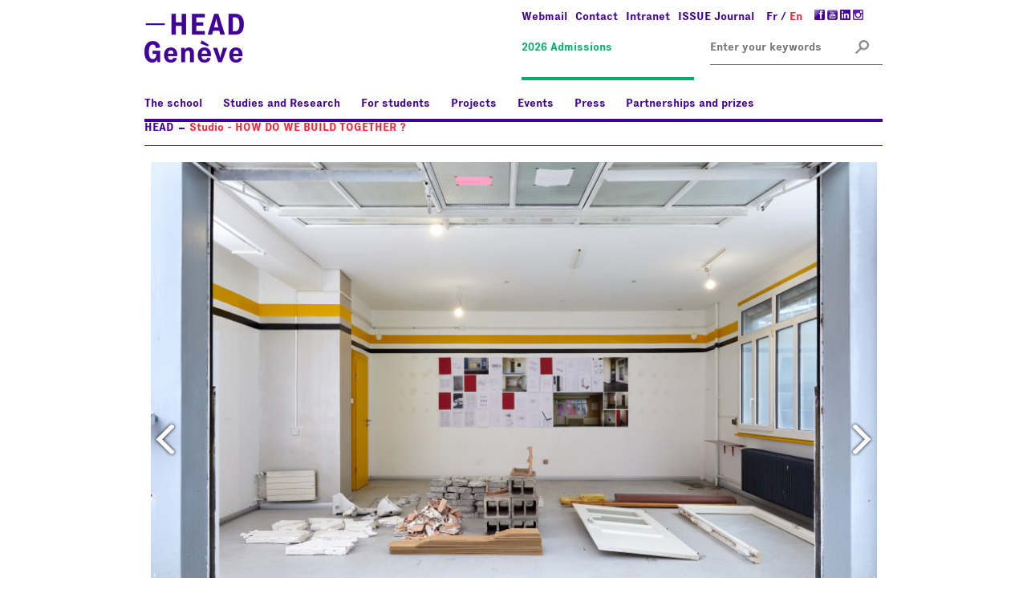

--- FILE ---
content_type: text/html; charset=utf-8
request_url: https://www.hesge.ch/head/en/project/studio-how-do-we-build-together
body_size: 9865
content:
<!DOCTYPE html PUBLIC "-//W3C//DTD XHTML+RDFa 1.0//EN"
  "http://www.w3.org/MarkUp/DTD/xhtml-rdfa-1.dtd">
<html xmlns="http://www.w3.org/1999/xhtml" xml:lang="en" lang="en" version="XHTML+RDFa 1.0" dir="ltr"
  xmlns:fb="http://www.facebook.com/2008/fbml"
  xmlns:content="http://purl.org/rss/1.0/modules/content/"
  xmlns:dc="http://purl.org/dc/terms/"
  xmlns:foaf="http://xmlns.com/foaf/0.1/"
  xmlns:og="http://ogp.me/ns#"
  xmlns:rdfs="http://www.w3.org/2000/01/rdf-schema#"
  xmlns:sioc="http://rdfs.org/sioc/ns#"
  xmlns:sioct="http://rdfs.org/sioc/types#"
  xmlns:skos="http://www.w3.org/2004/02/skos/core#"
  xmlns:xsd="http://www.w3.org/2001/XMLSchema#">

<head profile="http://www.w3.org/1999/xhtml/vocab">
  <meta http-equiv="Content-Type" content="text/html; charset=utf-8" />
<link rel="shortcut icon" href="https://www.hesge.ch/head/sites/default/files/favicon.ico" type="image/vnd.microsoft.icon" />
<meta name="generator" content="Drupal 7 (https://www.drupal.org)" />
<link rel="canonical" href="https://www.hesge.ch/head/en/project/studio-how-do-we-build-together" />
<link rel="shortlink" href="https://www.hesge.ch/head/en/node/7207" />
  <title>Studio - HOW DO WE BUILD TOGETHER ? | HEAD</title>
  <meta name="google-site-verification" content="371CwugY6mF1ZP_cuwRGvHLp52y97-xV9w12knaYz0c" />
  <meta http-equiv="X-UA-Compatible" content="IE=10">
  <style type="text/css" media="all">
@import url("https://www.hesge.ch/head/modules/system/system.base.css?t91nex");
@import url("https://www.hesge.ch/head/modules/system/system.menus.css?t91nex");
@import url("https://www.hesge.ch/head/modules/system/system.messages.css?t91nex");
@import url("https://www.hesge.ch/head/modules/system/system.theme.css?t91nex");
</style>
<style type="text/css" media="all">
@import url("https://www.hesge.ch/head/sites/all/modules/contrib/calendar/css/calendar_multiday.css?t91nex");
@import url("https://www.hesge.ch/head/sites/all/modules/contrib/date/date_api/date.css?t91nex");
@import url("https://www.hesge.ch/head/sites/all/modules/contrib/date/date_popup/themes/datepicker.1.7.css?t91nex");
@import url("https://www.hesge.ch/head/modules/field/theme/field.css?t91nex");
@import url("https://www.hesge.ch/head/modules/node/node.css?t91nex");
@import url("https://www.hesge.ch/head/modules/search/search.css?t91nex");
@import url("https://www.hesge.ch/head/modules/user/user.css?t91nex");
@import url("https://www.hesge.ch/head/sites/all/modules/contrib/video_filter/video_filter.css?t91nex");
@import url("https://www.hesge.ch/head/sites/all/modules/contrib/extlink/extlink.css?t91nex");
@import url("https://www.hesge.ch/head/sites/all/modules/contrib/views/css/views.css?t91nex");
@import url("https://www.hesge.ch/head/sites/all/modules/contrib/media/modules/media_wysiwyg/css/media_wysiwyg.base.css?t91nex");
</style>
<style type="text/css" media="all">
@import url("https://www.hesge.ch/head/sites/all/modules/contrib/colorbox/styles/default/colorbox_style.css?t91nex");
@import url("https://www.hesge.ch/head/sites/all/modules/contrib/ctools/css/ctools.css?t91nex");
@import url("https://www.hesge.ch/head/modules/locale/locale.css?t91nex");
@import url("https://www.hesge.ch/head/sites/all/modules/contrib/search_api_autocomplete/search_api_autocomplete.css?t91nex");
@import url("https://www.hesge.ch/head/sites/all/modules/contrib/wysiwyg_tools_plus/css/wysiwyg_tools_plus.css?t91nex");
</style>
<style type="text/css" media="all">
@import url("https://www.hesge.ch/head/sites/all/themes/hesge/css/hesge.css?t91nex");
@import url("https://www.hesge.ch/head/sites/all/themes/hesge/css/responsive-nav.css?t91nex");
@import url("https://www.hesge.ch/head/sites/all/themes/head/css/head.css?t91nex");
@import url("https://www.hesge.ch/head/sites/all/themes/head/css/head-menu.css?t91nex");
@import url("https://www.hesge.ch/head/sites/all/themes/head/css/ExecutiveBold-Regular.css?t91nex");
@import url("https://www.hesge.ch/head/sites/all/themes/head/css/ExecutiveBold-Italic.css?t91nex");
</style>
<style type="text/css" media="print">
@import url("https://www.hesge.ch/head/sites/all/themes/hesge/css/hesge-print.css?t91nex");
@import url("https://www.hesge.ch/head/sites/all/themes/head/css/head-print.css?t91nex");
</style>

<!--[if lte IE 8]>
<style type="text/css" media="all">
@import url("https://www.hesge.ch/head/sites/all/themes/head/css/head-ie-menu.css?t91nex");
</style>
<![endif]-->
  <meta name="viewport" content="width=device-width, initial-scale=1.0">
  <link rel="apple-touch-icon-precomposed" href="/head/sites/all/themes/head/images/favicon-152.png">
  <meta name="msapplication-TileColor" content="#FFFFFF">
  <meta name="msapplication-TileImage" content="/head/sites/all/themes/head/images/favicon-144.png">
  <script type="text/javascript" src="https://www.hesge.ch/head/misc/jquery.js?v=1.4.4"></script>
<script type="text/javascript" src="https://www.hesge.ch/head/misc/jquery-extend-3.4.0.js?v=1.4.4"></script>
<script type="text/javascript" src="https://www.hesge.ch/head/misc/jquery-html-prefilter-3.5.0-backport.js?v=1.4.4"></script>
<script type="text/javascript" src="https://www.hesge.ch/head/misc/jquery.once.js?v=1.2"></script>
<script type="text/javascript" src="https://www.hesge.ch/head/misc/drupal.js?t91nex"></script>
<script type="text/javascript" src="https://www.hesge.ch/head/misc/form-single-submit.js?v=7.103"></script>
<script type="text/javascript" src="https://www.hesge.ch/head/sites/all/modules/contrib/entityreference/js/entityreference.js?t91nex"></script>
<script type="text/javascript" src="https://www.hesge.ch/head/sites/all/modules/hesge/hesge_swisscovery/hesge_swisscovery.js?t91nex"></script>
<script type="text/javascript" src="https://www.hesge.ch/head/sites/all/modules/contrib/extlink/extlink.js?t91nex"></script>
<script type="text/javascript" src="https://www.hesge.ch/head/sites/all/libraries/colorbox/jquery.colorbox-min.js?t91nex"></script>
<script type="text/javascript" src="https://www.hesge.ch/head/sites/all/modules/contrib/colorbox/js/colorbox.js?t91nex"></script>
<script type="text/javascript" src="https://www.hesge.ch/head/sites/all/modules/contrib/colorbox/styles/default/colorbox_style.js?t91nex"></script>
<script type="text/javascript">
<!--//--><![CDATA[//><!--
window.CKEDITOR_BASEPATH = '/head/sites/all/libraries/ckeditor/'
//--><!]]>
</script>
<script type="text/javascript" src="https://www.hesge.ch/head/sites/all/themes/hesge/js/gifsupport.js?t91nex"></script>
<script type="text/javascript" src="https://www.hesge.ch/head/misc/autocomplete.js?v=7.103"></script>
<script type="text/javascript" src="https://www.hesge.ch/head/sites/all/modules/contrib/search_api_autocomplete/search_api_autocomplete.js?t91nex"></script>
<script type="text/javascript" src="https://www.hesge.ch/head/sites/all/modules/contrib/wysiwyg_tools_plus/js/tab_builder.js?t91nex"></script>
<script type="text/javascript" src="https://www.hesge.ch/head/sites/all/themes/head/js/views_filters_collapsible.js?t91nex"></script>
<script type="text/javascript" src="https://www.hesge.ch/head/sites/all/themes/hesge/js/responsive-nav.js?t91nex"></script>
<script type="text/javascript" src="https://www.hesge.ch/head/sites/all/themes/hesge/js/autoopentabs.js?t91nex"></script>
<script type="text/javascript" src="https://www.hesge.ch/head/sites/all/themes/head/js/head-menu.js?t91nex"></script>
<script type="text/javascript" src="https://www.hesge.ch/head/sites/all/themes/head/js/expand-description.js?t91nex"></script>
<script type="text/javascript" src="https://www.hesge.ch/head/sites/all/themes/head/js/head-slider.js?t91nex"></script>
<script type="text/javascript">
<!--//--><![CDATA[//><!--
jQuery.extend(Drupal.settings, {"basePath":"\/head\/","pathPrefix":"en\/","setHasJsCookie":0,"ajaxPageState":{"theme":"head","theme_token":"xs1biYUlA7hWxkwkZ7oVE5-HjX8QrnbQxodY8EBBKO4","js":{"sites\/all\/modules\/contrib\/addthis\/addthis.js":1,"misc\/jquery.js":1,"misc\/jquery-extend-3.4.0.js":1,"misc\/jquery-html-prefilter-3.5.0-backport.js":1,"misc\/jquery.once.js":1,"misc\/drupal.js":1,"misc\/form-single-submit.js":1,"sites\/all\/modules\/contrib\/entityreference\/js\/entityreference.js":1,"sites\/all\/modules\/hesge\/hesge_swisscovery\/hesge_swisscovery.js":1,"sites\/all\/modules\/contrib\/extlink\/extlink.js":1,"sites\/all\/libraries\/colorbox\/jquery.colorbox-min.js":1,"sites\/all\/modules\/contrib\/colorbox\/js\/colorbox.js":1,"sites\/all\/modules\/contrib\/colorbox\/styles\/default\/colorbox_style.js":1,"0":1,"sites\/all\/themes\/hesge\/js\/gifsupport.js":1,"misc\/autocomplete.js":1,"sites\/all\/modules\/contrib\/search_api_autocomplete\/search_api_autocomplete.js":1,"sites\/all\/modules\/contrib\/wysiwyg_tools_plus\/js\/tab_builder.js":1,"sites\/all\/themes\/head\/js\/views_filters_collapsible.js":1,"sites\/all\/themes\/hesge\/js\/responsive-nav.js":1,"sites\/all\/themes\/hesge\/js\/autoopentabs.js":1,"sites\/all\/themes\/head\/js\/head-menu.js":1,"sites\/all\/themes\/head\/js\/expand-description.js":1,"sites\/all\/themes\/head\/js\/head-slider.js":1},"css":{"modules\/system\/system.base.css":1,"modules\/system\/system.menus.css":1,"modules\/system\/system.messages.css":1,"modules\/system\/system.theme.css":1,"sites\/all\/modules\/contrib\/calendar\/css\/calendar_multiday.css":1,"sites\/all\/modules\/contrib\/date\/date_api\/date.css":1,"sites\/all\/modules\/contrib\/date\/date_popup\/themes\/datepicker.1.7.css":1,"modules\/field\/theme\/field.css":1,"sites\/all\/modules\/hesge\/hesge_accordion\/hesge_accordion.css":1,"modules\/node\/node.css":1,"modules\/search\/search.css":1,"modules\/user\/user.css":1,"sites\/all\/modules\/contrib\/video_filter\/video_filter.css":1,"sites\/all\/modules\/contrib\/extlink\/extlink.css":1,"sites\/all\/modules\/contrib\/views\/css\/views.css":1,"sites\/all\/modules\/contrib\/media\/modules\/media_wysiwyg\/css\/media_wysiwyg.base.css":1,"sites\/all\/modules\/contrib\/colorbox\/styles\/default\/colorbox_style.css":1,"sites\/all\/modules\/contrib\/ctools\/css\/ctools.css":1,"modules\/locale\/locale.css":1,"sites\/all\/modules\/contrib\/search_api_autocomplete\/search_api_autocomplete.css":1,"sites\/all\/modules\/contrib\/wysiwyg_tools_plus\/css\/wysiwyg_tools_plus.css":1,"sites\/all\/themes\/hesge\/css\/hesge.css":1,"sites\/all\/themes\/hesge\/css\/responsive-nav.css":1,"sites\/all\/themes\/head\/css\/head.css":1,"sites\/all\/themes\/head\/css\/head-menu.css":1,"sites\/all\/themes\/head\/css\/ExecutiveBold-Regular.css":1,"sites\/all\/themes\/head\/css\/ExecutiveBold-Italic.css":1,"sites\/all\/themes\/hesge\/css\/hesge-print.css":1,"sites\/all\/themes\/head\/css\/head-print.css":1,"sites\/all\/themes\/head\/css\/head-ie-menu.css":1}},"colorbox":{"opacity":"0.85","current":"{current} of {total}","previous":"\u00ab Prev","next":"Next \u00bb","close":"Close","maxWidth":"98%","maxHeight":"98%","fixed":true,"mobiledetect":true,"mobiledevicewidth":"480px","file_public_path":"\/head\/sites\/default\/files","specificPagesDefaultValue":"admin*\nimagebrowser*\nimg_assist*\nimce*\nnode\/add\/*\nnode\/*\/edit\nprint\/*\nprintpdf\/*\nsystem\/ajax\nsystem\/ajax\/*"},"extlink":{"extTarget":0,"extClass":0,"extLabel":"(link is external)","extImgClass":0,"extIconPlacement":"append","extSubdomains":1,"extExclude":"addthis[.]","extInclude":"","extCssExclude":"","extCssExplicit":"","extAlert":0,"extAlertText":"This link will take you to an external web site. We are not responsible for their content.","mailtoClass":"mailto","mailtoLabel":"(link sends e-mail)"},"urlIsAjaxTrusted":{"\/head\/en\/project\/studio-how-do-we-build-together":true}});
//--><!]]>
</script>
</head>
<body class="html not-front not-logged-in no-sidebars page-node page-node- page-node-7207 node-type-head-projet i18n-en" >
  <div id="skip-link">
    <a href="#main-content" class="element-invisible element-focusable">Skip to main content</a>
  </div>
  <script type="text/javascript">
   
		( function( $ ) {
		
		$('.nolink').each(function(){
		    $(this).wrapInner('<a href="#"></a>');
		
		});
		
		});
   
  </script>
  
    <div id="page">
	<div id="structure" class="device-resize">
        <!-- Header (début) -->
        <div id="header">
            <h1>
               <a href="/head"><img src="/head/sites/all/themes/head/images/logo-head.png" alt="HEAD Genève" width="124" width="61"/></a>
            </h1>
            <div id="header-toogle">
                                <div class="region region-header">
    <div id="block-menu-menu-menu-secondaire" class="block block-menu menu-secondaire">

    
  <div class="content">
    <ul class="menu"><li class="first leaf"><a href="Https://outlook.office.com">Webmail</a></li>
<li class="leaf"><a href="/head/en/node/102" title="">Contact</a></li>
<li class="leaf"><a href="https://intranet.hesge.ch">Intranet</a></li>
<li class="last leaf" id="menu-btn-issue"><a href="https://issue-journal.ch/accueil/" target="_blank">ISSUE Journal</a></li>
</ul>  </div>
</div>
<div id="block-locale-language" class="block block-locale langues">

    
  <div class="content">
    <ul class="language-switcher-locale-url"><li class="fr first"><a href="/head/projet/atelier-how-do-we-build-together" class="language-link" xml:lang="fr" title="Atelier - HOW DO WE BUILD TOGETHER ?">Fr</a></li>
<li class="en last active"><a href="/head/en/project/studio-how-do-we-build-together" class="language-link active" xml:lang="en" title="Studio - HOW DO WE BUILD TOGETHER ?">En</a></li>
</ul>  </div>
</div>
<div id="block-block-3" class="block block-block icones">

    
  <div class="content">
    <p><a  href="https://www.facebook.com/head.geneve" class="hesge-link-web"><img alt="Facebook" src="/head/sites/default/files/icones/ico-facebook.gif" style="width:13px; height:13px" /></a><a  href="https://www.youtube.com/channel/UCfKHbcglV9Pp_AiebjO6soQ" class="hesge-link-web"><img alt="YouTube" src="/head/sites/default/files/icones/ico-youtube.gif" style="width:13px; height:13px" /></a><a  href="https://www.linkedin.com/company/5252295" class="hesge-link-web"><img alt="Linkedin" src="/head/sites/default/files/icones/ico-linkedin.gif" style="width:13px; height:13px" /></a><a  href="https://instagram.com/HEADGENEVE/" class="hesge-link-web"><img alt="Instagram" src="/head/sites/default/files/icones/ico-instgram.gif" style="width:13px; height:13px" /></a></p>
  </div>
</div>
<div id="block-block-1" class="block block-block admission">

    
  <div class="content">
    <p><a  href="/head/en/studies-and-research/admissions-2024" class="hesge-link-web">2026 Admissions</a><br />
	 </p>
  </div>
</div>
<div id="block-search-api-page-rechercher-dans-le-site" class="block block-search-api-page">

    
  <div class="content">
    <form onsubmit="if(this.search_api_page_search_form_rechercher_dans_le_site.value==&#039;Rechercher&#039;){ alert(&#039;Veuillez saisir votre recherche&#039;); return false; }" action="/head/en/project/studio-how-do-we-build-together" method="post" id="search-api-page-search-form-rechercher-dans-le-site" accept-charset="UTF-8"><div><div class="form-item form-type-textfield form-item-keys-4">
  <label class="element-invisible" for="edit-keys-4">Enter your keywords </label>
 <input placeholder="Enter your keywords" class="auto_submit form-text form-autocomplete" data-search-api-autocomplete-search="search_api_page_rechercher_dans_le_site" type="text" id="edit-keys-4" name="keys_4" value="" size="15" maxlength="128" /><input type="hidden" id="edit-keys-4-autocomplete" value="https://www.hesge.ch/head/index.php?q=en/search_api_autocomplete/search_api_page_rechercher_dans_le_site/-" disabled="disabled" class="autocomplete" />
</div>
<input type="hidden" name="id" value="4" />
<input type="submit" id="edit-submit-4" name="op" value="Search" class="form-submit" /><input type="hidden" name="form_build_id" value="form-Jk2Fqyzw2SV7CaGCKb2bpugVfO4ZIxmDe59T0pQg0Ok" />
<input type="hidden" name="form_id" value="search_api_page_search_form_rechercher_dans_le_site" />
<input type="image" id="edit-submit" name="submit" src="/head/sites/all/themes/head/images/ico-recherche.png" class="form-submit" /></div></form>  </div>
</div>
  </div>
                            <!-- Main Navigation (début) -->
              <div id="main-navigation" class="clearfix">
                <div class="block block-system contextual-links-region block-menu" id="block-system-main-menu"><div class="content"><ul class="menu"><li class="first collapsed menu0"><span class="nolink">The school</span><div class="submenu"><ul><li class="new-col"><a href="/head/en/note-director">A note from the director</a></li><li class=""><a href="/head/en/school/about">About</a></li><li class=""><a href="/head/en/school/Organisation">Organisation</a></li><li class=""><a href="/head/en/programs-research/international-relations">International Relations</a></li><li class=""><a href="/head/en/school/new-campus">HEAD Campus</a></li><li class=""><a href="/head/en/enseignants">Directory</a></li><li class=""><a href="/head/en/emplois">Jobs</a></li><li class=""><a href="https://issue-journal.ch/accueil/">ISSUE Journal</a></li><li class=""><a href="https://head-publishing.ch/">HEAD – Publishing</a></li><li class=""><a href="/head/en/programs-research/alum-head">Alum—HEAD</a></li><li class=""><a href="/head/en/lecole/head-inclusive">HEAD Inclusive</a></li></ul></div></li><li class="collapsed menu1"><span class="nolink">Studies and Research</span><div class="submenu"><ul><li class="new-col"><span class="nolink">BACHELOR</span><ul><li><a href="/head/en/programs-research/bachelor-arts-fine-arts">Fine arts</a></li><li><a href="/head/en/programs-research/bachelor-arts-cinema">Cinema</a></li><li><a href="/head/en/programs-research/bachelor-arts-interior-architecture">Interior Architecture</a></li><li><a href="/head/en/programs-research/bachelor-product-design-jewellery-and-accessory">Product Design-Jewellery and Accessory </a></li><li><a href="/head/en/programs-research/bachelor-illustration">Illustration</a></li><li><a href="/head/en/programs-research/chair-watch-design">Chair in Watch Design</a></li><li><a href="/head/en/programs-research/bachelor-arts-visual-communication">Visual Communication</a></li><li><a href="/head/en/programs-research/bachelor-arts-fashion-design">Fashion Design</a></li><li><a href="/head/en/studies-and-research/preparatory-classes">Preparatory classes</a></li></ul></li><li class="new-col"><span class="nolink">MASTER</span><ul><li><a href="/head/en/programs-research/ccc-research-based-master-programme-critical-curatorial-cybermedia">Fine Arts - CCC</a></li><li><a href="/head/en/programs-research/master-fine-arts-trans-art-education-engagement">Fine Arts - TRANSform</a></li><li><a href="/head/en/programs-research/fine-arts-workmaster-contemporary-artistic-practices">Fine Arts - Work.Master</a></li><li><a href="/head/en/programs-research/master-arts-cinema">Cinema</a></li><li><a href="/head/en/programs-research/master-arts-fashion-and-accessories-design">Fashion and Accessory Design</a></li><li><a href="/head/en/programs-research/chair-watch-design-0">Chair of Watch Design</a></li><li><a href="/head/en/programs-research/master-arts-design-major-space-and-communication">Design Installation (Space and Communication)</a></li><li><a href="/head/en/programs-research/master-arts-media-design">Media Design</a></li><li><a href="/head/en/programs-research/master-interior-design">Interior Architecture</a></li><li><a href="/head/en/programs-research/master-visual-knowledge">Visual Knowledge</a></li><li><a href="/head/en/studies-and-research/admissions-2026">Master of Arts&#039; Admissions</a></li><li><a href="/head/en/programs-research/master-integrated-innovation-product-business-development-innokick">Master Innokick</a></li></ul></li><li class=""><span class="nolink">DOCTORATE</span></li><li class=""><span class="nolink">RESEARCH</span><ul><li><a href="/head/en/programs-research/research">Research institute in art &amp; design (IRAD)</a></li></ul></li><li class=""><span class="nolink">TRANSDISCIPLINARITY</span><ul><li><a href="/head/en/programs-research/cercco">CERCCO</a></li><li><a href="/head/en/studies-and-research/transdisciplinarity/transdisciplinary-teaching">Transdisciplinary teaching</a></li></ul></li><li class="new-col"><span class="nolink">POOLS</span><ul><li><a href="/head/en/students/technical-workshops/cercco">CERCCO</a></li><li><a href="/head/en/photography-pool">Photography pool</a></li><li><a href="/head/en/formations-recherche/pool-numerique">Digital pool</a></li><li><a href="/head/en/formations-recherche/pool-audiovisuel">Image-sound pool</a></li><li><a href="/head/en/studies-and-research/pools/materials-prototyping-pool">Materials &amp; Prototyping Pool</a></li><li><a href="/head/en/students/technical-workshops/printing-and-publishing-pool">Printing and Publishing Pool</a></li></ul></li><li class=""><span class="nolink">CONTINUING EDUCATION</span><ul><li><a href="/head/en/formations-et-recherche/formation-continue/continuing-education-program-2025-2026">Continuing education 2025-2026</a></li><li><a href="/head/en/programs-research/introduction-artificial-intelligence">Artificial Intelligence, initiation</a></li><li><a href="/head/en/programs-research/artificial-intelligence-advanced">Artificial Intelligence, Advanced</a></li><li><a href="/head/en/programs-research/artificial-intelligence-open-source-comfyui">Artificial intelligence open-source, ComfyUI</a></li><li><a href="/head/en/programs-research/creative-coding">Creative coding</a></li><li><a href="/head/en/programs-research/engage-drawing">Engage with drawing</a></li><li><a href="/head/en/programs-research/frame-frame-animation">Frame-by-frame animation</a></li><li><a href="/head/en/programs-research/3d-exhibition-modeling-sketchup">3D exhibition modeling in SketchUp</a></li><li><a href="/head/en/programs-research/3d-modeling-blender">3D modeling, Blender</a></li><li><a href="/head/en/programs-research/point-cloud-scanning">Point cloud scanning</a></li><li><a href="/head/en/programs-research/documentary-podcast">Documentary podcast</a></li><li><a href="/head/en/programs-research/serious-games">Serious games</a></li></ul></li></ul></div></li><li class="collapsed menu2"><span class="nolink">For students</span><div class="submenu"><ul><li class="new-col"><span class="nolink">Studying at the HEAD</span><ul><li><a href="/head/en/students/practical-guide">Practical Guide 2024-2025</a></li><li><a href="/head/en/students/studying-head/students-support">Students&#039; support</a></li><li><a href="/head/en/programs-research/international-relations">International Relations</a></li></ul></li><li class=""><a href="/head/en/students/infolab">InfoLab</a></li><li class="new-col"><span class="nolink">Living in Geneva</span><ul><li><a href="/head/en/accomodation">Accomodation</a></li><li><a href="/head/en/students/living-geneva/jobs">Jobs</a></li><li><a href="/head/en/students/living-geneva/insurances">Insurances</a></li><li><a href="/head/en/students/living-geneva/health-and-well-being">Health</a></li><li><a href="/head/en/students/living-geneva/living-costs">Living costs</a></li><li><a href="/head/en/students/living-geneva/settling-down-geneva">Settling down in Geneva</a></li></ul></li><li class=""><span class="nolink">Tuition fees and sholarship</span><ul><li><a href="/head/en/students/tuition-fees-and-sholarship/tuition-fees">Tuition fees</a></li><li><a href="/head/en/students/tuition-fees-and-sholarship/financial-help">Financial help</a></li><li><a href="/head/en/students/tuition-fees-and-sholarship/awards-competitions-residences-calls-projects">Awards, competitions, residences, calls for projects</a></li></ul></li><li class="new-col"><a href="/head/en/students/library">Library</a></li><li class="marge-haut"><a href="/head/en/students/regulations-and-instructions">Regulations and instructions</a></li></ul></div></li><li class="collapsed menu3"><span class="nolink">Projects</span><div class="submenu"><ul><li class="new-col"><a href="/head/en/projets/all/all/all">All the projects</a></li><li class=""><a href="/head/en/projets/all/all/Students%27%20projects">Students&#039; projects</a></li><li class=""><a href="/head/en/projets/all/all/Projects%20in%20partnership">Projects in partnership</a></li><li class=""><a href="/head/en/prix-et-distinctions">Awards</a></li><li class=""><a href="/head/en/livres-head/all/all">Publications</a></li></ul></div></li><li class="collapsed menu4"><span class="nolink">Events</span><div class="submenu"><ul><li class="new-col"><a href="/head/en/evenements/all/all">All events</a></li><li class=""><a href="/head/en/evenements/all/LiveInYourHead">LiveInYourHead</a></li><li class=""><a href="/head/en/evenements/all/Talking%20Heads">Talking Heads</a></li><li class=""><a href="/head/en/evenements/all/Exhibitions%20in%20other%20premises">Exhibitions in other premises</a></li><li class=""><a href="/head/en/evenements/all/Conferences%20%26%20symposiums">Conferences &amp; symposiums</a></li><li class=""><a href="/head/en/evenements/all/Concerts%20%26%20public%20readings">Concerts &amp; public readings</a></li><li class=""><a href="/head/en/evenements/all/Films%20%26%20festivals">Films &amp; festivals</a></li><li class=""><a href="/head/en/evenements/all/Fashion%20shows">Fashion shows</a></li><li class=""><a href="/head/en/evenements/all/Other%20events">Other events</a></li></ul></div></li><li class="collapsed menu5"><span class="nolink">Press</span><div class="submenu"><ul><li class="new-col"><a href="/head/en/contacts">Contacts</a></li><li class=""><a href="/head/en/press/press-review">Press review</a></li><li class=""><a href="/head/en/press-kits">Newsletter</a></li></ul></div></li><li class="last collapsed menu6"><span class="nolink">Partnerships and prizes</span><div class="submenu"><ul><li class="new-col"><span class="nolink">partners</span><ul><li><a href="/head/en/partnerships-and-prizes/partners/foundation-ahead">The Foundation AHEAD</a></li><li><a href="/head/en/fondation-hans-wilsdorf">Foundation Hans Wilsdorf Prizes</a></li><li><a href="/head/en/programs-research/fieldwork-marfa-artist-residency">Fieldwork : Marfa Artist Residency  </a></li></ul></li><li class="new-col"><span class="nolink">Prizes of our partners </span><ul><li><a href="/head/en/bourses-deliees-du-fonds-dart-contemporain">Bourses déliées du Fonds cantonal d&#039;art contemporain</a></li><li><a href="/head/en/usm-design-grant">USM Design Grant</a></li><li><a href="/head/en/new-heads-fondation-bnp-paribas-art-awards">New Heads</a></li><li><a href="/head/en/prix-piaget-jeunes-talents">Piaget Young Talent Prize</a></li><li><a href="/head/en/prix-defile">Fashion Show Prizes</a></li><li><a href="/head/en/prix-artistique-croix-rouge-head-geneve">Red cross HEAD – Genève Art Award</a></li><li><a href="/head/en/prix-aux-diplome-e-s">Graduates awards</a></li></ul></li></ul></div></li></ul></div></div>              </div>
              <!-- Main Navigation (fin) -->
            </div>
        </div>
        <!-- Header (fin) -->
        
       
        <!-- Breadcrumb (début) -->
                        <div id="breadcrumb" class="no-tablet">
              <ul><li class="bc-first"><a href="/head/en">HEAD</a></li> <li>Studio - HOW DO WE BUILD TOGETHER ?</li> </ul>
            </div>
                        <!-- Breadcrumb (fin) -->
        
        <!-- Contenu (début) -->
        <div id="main">
          <div id="content">
			            			         	
              <div class="region region-content">
    <div id="block-system-main" class="block block-system">

    
  <div class="content">
    
<div id="node-7207" class="node node-head-projet node-promoted node-sticky clearfix" about="/head/en/project/studio-how-do-we-build-together" typeof="sioc:Item foaf:Document">

  <div class="content">
   
    <div class="galerie clearfix">
        <div class="bigImage">
            <div class="field-item">
                
            </div>
        </div>
        <div class="smallImage clearfix">
        	<div class="field field-name-field-media field-type-field-collection field-label-hidden"><div class="field-items"><div class="field-item even"><div class="image" id="6256365" data-target="https://www.hesge.ch/head/sites/default/files/styles/projets/public/projet/media/how-do-we-build-together_maiachead-geneve-guillaume.collignon-54.jpg?itok=tK_khL4r" data-width="905" data-height="646" ><!--
THIS FILE IS NOT USED AND IS HERE AS A STARTING POINT FOR CUSTOMIZATION ONLY.
See http://api.drupal.org/api/function/theme_field/7 for details.
After copying this file to your theme's folder and customizing it, remove this
HTML comment.
-->
<div class="field field-name-field-media-image field-type-image field-label-hidden">
        <div class="field-items">
                    <div class="field-item even">
                <img typeof="foaf:Image" src="https://www.hesge.ch/head/sites/default/files/styles/projets_vignettes/public/projet/media/how-do-we-build-together_maiachead-geneve-guillaume.collignon-54.jpg?itok=4aUZuNuP" width="92" height="66" alt="" />            </div>
            </div>
</div>
<div class="legende-image">HOW DO WE BUILD TOGETHER ?<br />&copy; HEAD – Genève, Guillaume Collignon</div></div></div><div class="field-item odd"><div class="image" id="6256366" data-target="https://www.hesge.ch/head/sites/default/files/styles/projets/public/projet/media/how-do-we-build-together_maiachead-geneve-guillaume.collignon-1.jpg?itok=n_2Nk_aj" data-width="461" data-height="646" ><!--
THIS FILE IS NOT USED AND IS HERE AS A STARTING POINT FOR CUSTOMIZATION ONLY.
See http://api.drupal.org/api/function/theme_field/7 for details.
After copying this file to your theme's folder and customizing it, remove this
HTML comment.
-->
<div class="field field-name-field-media-image field-type-image field-label-hidden">
        <div class="field-items">
                    <div class="field-item even">
                <img typeof="foaf:Image" src="https://www.hesge.ch/head/sites/default/files/styles/projets_vignettes/public/projet/media/how-do-we-build-together_maiachead-geneve-guillaume.collignon-1.jpg?itok=GLmwAiTZ" width="47" height="66" alt="" />            </div>
            </div>
</div>
<div class="legende-image">Thomas Dreux<br />&copy; HEAD – Genève, Guillaume Collignon</div></div></div><div class="field-item even"><div class="image" id="6256367" data-target="https://www.hesge.ch/head/sites/default/files/styles/projets/public/projet/media/how-do-we-build-together_maiachead-geneve-guillaume.collignon-4.jpg?itok=E_vXfk4D" data-width="461" data-height="646" ><!--
THIS FILE IS NOT USED AND IS HERE AS A STARTING POINT FOR CUSTOMIZATION ONLY.
See http://api.drupal.org/api/function/theme_field/7 for details.
After copying this file to your theme's folder and customizing it, remove this
HTML comment.
-->
<div class="field field-name-field-media-image field-type-image field-label-hidden">
        <div class="field-items">
                    <div class="field-item even">
                <img typeof="foaf:Image" src="https://www.hesge.ch/head/sites/default/files/styles/projets_vignettes/public/projet/media/how-do-we-build-together_maiachead-geneve-guillaume.collignon-4.jpg?itok=X1zsQ6l_" width="47" height="66" alt="" />            </div>
            </div>
</div>
<div class="legende-image">Thomas Dreux<br />&copy; HEAD – Genève, Guillaume Collignon</div></div></div><div class="field-item odd"><div class="image" id="6256368" data-target="https://www.hesge.ch/head/sites/default/files/styles/projets/public/projet/media/how-do-we-build-together_maiachead-geneve-guillaume.collignon-14.jpg?itok=pSKoeAZG" data-width="905" data-height="646" ><!--
THIS FILE IS NOT USED AND IS HERE AS A STARTING POINT FOR CUSTOMIZATION ONLY.
See http://api.drupal.org/api/function/theme_field/7 for details.
After copying this file to your theme's folder and customizing it, remove this
HTML comment.
-->
<div class="field field-name-field-media-image field-type-image field-label-hidden">
        <div class="field-items">
                    <div class="field-item even">
                <img typeof="foaf:Image" src="https://www.hesge.ch/head/sites/default/files/styles/projets_vignettes/public/projet/media/how-do-we-build-together_maiachead-geneve-guillaume.collignon-14.jpg?itok=KgSHdY3z" width="92" height="66" alt="" />            </div>
            </div>
</div>
<div class="legende-image">Emma Birbaud<br />&copy; HEAD – Genève, Guillaume Collignon</div></div></div><div class="field-item even"><div class="image" id="6256369" data-target="https://www.hesge.ch/head/sites/default/files/styles/projets/public/projet/media/how-do-we-build-together_maiachead-geneve-guillaume.collignon-12.jpg?itok=vJh_bQ35" data-width="461" data-height="646" ><!--
THIS FILE IS NOT USED AND IS HERE AS A STARTING POINT FOR CUSTOMIZATION ONLY.
See http://api.drupal.org/api/function/theme_field/7 for details.
After copying this file to your theme's folder and customizing it, remove this
HTML comment.
-->
<div class="field field-name-field-media-image field-type-image field-label-hidden">
        <div class="field-items">
                    <div class="field-item even">
                <img typeof="foaf:Image" src="https://www.hesge.ch/head/sites/default/files/styles/projets_vignettes/public/projet/media/how-do-we-build-together_maiachead-geneve-guillaume.collignon-12.jpg?itok=-Sya3oMp" width="47" height="66" alt="" />            </div>
            </div>
</div>
<div class="legende-image">Emma Birbaud<br />&copy; HEAD – Genève, Guillaume Collignon</div></div></div><div class="field-item odd"><div class="image" id="6256370" data-target="https://www.hesge.ch/head/sites/default/files/styles/projets/public/projet/media/how-do-we-build-together_maiachead-geneve-guillaume.collignon-16.jpg?itok=rnDZJTDH" data-width="461" data-height="646" ><!--
THIS FILE IS NOT USED AND IS HERE AS A STARTING POINT FOR CUSTOMIZATION ONLY.
See http://api.drupal.org/api/function/theme_field/7 for details.
After copying this file to your theme's folder and customizing it, remove this
HTML comment.
-->
<div class="field field-name-field-media-image field-type-image field-label-hidden">
        <div class="field-items">
                    <div class="field-item even">
                <img typeof="foaf:Image" src="https://www.hesge.ch/head/sites/default/files/styles/projets_vignettes/public/projet/media/how-do-we-build-together_maiachead-geneve-guillaume.collignon-16.jpg?itok=8o0M0e-c" width="47" height="66" alt="" />            </div>
            </div>
</div>
<div class="legende-image">Vilma Hubalek<br />&copy; HEAD – Genève, Guillaume Collignon</div></div></div><div class="field-item even"><div class="image" id="6256371" data-target="https://www.hesge.ch/head/sites/default/files/styles/projets/public/projet/media/how-do-we-build-together_maiachead-geneve-guillaume.collignon-26.jpg?itok=ycr-xDV0" data-width="905" data-height="646" ><!--
THIS FILE IS NOT USED AND IS HERE AS A STARTING POINT FOR CUSTOMIZATION ONLY.
See http://api.drupal.org/api/function/theme_field/7 for details.
After copying this file to your theme's folder and customizing it, remove this
HTML comment.
-->
<div class="field field-name-field-media-image field-type-image field-label-hidden">
        <div class="field-items">
                    <div class="field-item even">
                <img typeof="foaf:Image" src="https://www.hesge.ch/head/sites/default/files/styles/projets_vignettes/public/projet/media/how-do-we-build-together_maiachead-geneve-guillaume.collignon-26.jpg?itok=KJjJI4DN" width="92" height="66" alt="" />            </div>
            </div>
</div>
<div class="legende-image">Sandy Pitetti<br />&copy; HEAD – Genève, Guillaume Collignon</div></div></div><div class="field-item odd"><div class="image" id="6256372" data-target="https://www.hesge.ch/head/sites/default/files/styles/projets/public/projet/media/how-do-we-build-together_maiachead-geneve-guillaume.collignon-31.jpg?itok=BgCeCTGU" data-width="461" data-height="646" ><!--
THIS FILE IS NOT USED AND IS HERE AS A STARTING POINT FOR CUSTOMIZATION ONLY.
See http://api.drupal.org/api/function/theme_field/7 for details.
After copying this file to your theme's folder and customizing it, remove this
HTML comment.
-->
<div class="field field-name-field-media-image field-type-image field-label-hidden">
        <div class="field-items">
                    <div class="field-item even">
                <img typeof="foaf:Image" src="https://www.hesge.ch/head/sites/default/files/styles/projets_vignettes/public/projet/media/how-do-we-build-together_maiachead-geneve-guillaume.collignon-31.jpg?itok=Zy9_qalx" width="47" height="66" alt="" />            </div>
            </div>
</div>
<div class="legende-image">Samia Hilal<br />&copy; HEAD – Genève, Guillaume Collignon</div></div></div><div class="field-item even"><div class="image" id="6256373" data-target="https://www.hesge.ch/head/sites/default/files/styles/projets/public/projet/media/how-do-we-build-together_maiachead-geneve-guillaume.collignon-34.jpg?itok=Tex_X3-F" data-width="461" data-height="646" ><!--
THIS FILE IS NOT USED AND IS HERE AS A STARTING POINT FOR CUSTOMIZATION ONLY.
See http://api.drupal.org/api/function/theme_field/7 for details.
After copying this file to your theme's folder and customizing it, remove this
HTML comment.
-->
<div class="field field-name-field-media-image field-type-image field-label-hidden">
        <div class="field-items">
                    <div class="field-item even">
                <img typeof="foaf:Image" src="https://www.hesge.ch/head/sites/default/files/styles/projets_vignettes/public/projet/media/how-do-we-build-together_maiachead-geneve-guillaume.collignon-34.jpg?itok=1MP0pL01" width="47" height="66" alt="" />            </div>
            </div>
</div>
<div class="legende-image">Samia Hilal<br />&copy; HEAD – Genève, Guillaume Collignon</div></div></div><div class="field-item odd"><div class="image" id="6256374" data-target="https://www.hesge.ch/head/sites/default/files/styles/projets/public/projet/media/how-do-we-build-together_maiachead-geneve-guillaume.collignon-41.jpg?itok=8_JqZCNQ" data-width="905" data-height="646" ><!--
THIS FILE IS NOT USED AND IS HERE AS A STARTING POINT FOR CUSTOMIZATION ONLY.
See http://api.drupal.org/api/function/theme_field/7 for details.
After copying this file to your theme's folder and customizing it, remove this
HTML comment.
-->
<div class="field field-name-field-media-image field-type-image field-label-hidden">
        <div class="field-items">
                    <div class="field-item even">
                <img typeof="foaf:Image" src="https://www.hesge.ch/head/sites/default/files/styles/projets_vignettes/public/projet/media/how-do-we-build-together_maiachead-geneve-guillaume.collignon-41.jpg?itok=RkrvlHKW" width="92" height="66" alt="" />            </div>
            </div>
</div>
<div class="legende-image">Camila Perna<br />&copy; HEAD – Genève, Guillaume Collignon</div></div></div><div class="field-item even"><div class="image" id="6256375" data-target="https://www.hesge.ch/head/sites/default/files/styles/projets/public/projet/media/how-do-we-build-together_maiachead-geneve-guillaume.collignon-57.jpg?itok=0LwOhQpg" data-width="461" data-height="646" ><!--
THIS FILE IS NOT USED AND IS HERE AS A STARTING POINT FOR CUSTOMIZATION ONLY.
See http://api.drupal.org/api/function/theme_field/7 for details.
After copying this file to your theme's folder and customizing it, remove this
HTML comment.
-->
<div class="field field-name-field-media-image field-type-image field-label-hidden">
        <div class="field-items">
                    <div class="field-item even">
                <img typeof="foaf:Image" src="https://www.hesge.ch/head/sites/default/files/styles/projets_vignettes/public/projet/media/how-do-we-build-together_maiachead-geneve-guillaume.collignon-57.jpg?itok=ATTvoLb_" width="47" height="66" alt="" />            </div>
            </div>
</div>
<div class="legende-image">Anaïs Youssefi<br />&copy; HEAD – Genève, Guillaume Collignon</div></div></div><div class="field-item odd"><div class="image" id="6256376" data-target="https://www.hesge.ch/head/sites/default/files/styles/projets/public/projet/media/how-do-we-build-together_maiachead-geneve-guillaume.collignon-72.jpg?itok=iMeCmIjR" data-width="905" data-height="646" ><!--
THIS FILE IS NOT USED AND IS HERE AS A STARTING POINT FOR CUSTOMIZATION ONLY.
See http://api.drupal.org/api/function/theme_field/7 for details.
After copying this file to your theme's folder and customizing it, remove this
HTML comment.
-->
<div class="field field-name-field-media-image field-type-image field-label-hidden">
        <div class="field-items">
                    <div class="field-item even">
                <img typeof="foaf:Image" src="https://www.hesge.ch/head/sites/default/files/styles/projets_vignettes/public/projet/media/how-do-we-build-together_maiachead-geneve-guillaume.collignon-72.jpg?itok=PbEy0VOd" width="92" height="66" alt="" />            </div>
            </div>
</div>
<div class="legende-image">Anaïs Youssefi<br />&copy; HEAD – Genève, Guillaume Collignon</div></div></div><div class="field-item even"><div class="image" id="6256377" data-target="https://www.hesge.ch/head/sites/default/files/styles/projets/public/projet/media/12-maraichers_ateler_line_projet_emma_birbaud_maiacsamia_hilal.jpg?itok=o5cVz8fG" data-width="485" data-height="646" ><!--
THIS FILE IS NOT USED AND IS HERE AS A STARTING POINT FOR CUSTOMIZATION ONLY.
See http://api.drupal.org/api/function/theme_field/7 for details.
After copying this file to your theme's folder and customizing it, remove this
HTML comment.
-->
<div class="field field-name-field-media-image field-type-image field-label-hidden">
        <div class="field-items">
                    <div class="field-item even">
                <img typeof="foaf:Image" src="https://www.hesge.ch/head/sites/default/files/styles/projets_vignettes/public/projet/media/12-maraichers_ateler_line_projet_emma_birbaud_maiacsamia_hilal.jpg?itok=6JbgOOJx" width="50" height="66" alt="" />            </div>
            </div>
</div>
<div class="legende-image">HOW DO WE BUILD TOGETHER ?<br />&copy; Samia Hilal</div></div></div><div class="field-item odd"><div class="image" id="6256378" data-target="https://www.hesge.ch/head/sites/default/files/styles/projets/public/projet/media/16-maraichers_ateler_line_projet_thomas_dreux_maiackimberley.berney.jpg?itok=gog-6qcv" data-width="861" data-height="646" ><!--
THIS FILE IS NOT USED AND IS HERE AS A STARTING POINT FOR CUSTOMIZATION ONLY.
See http://api.drupal.org/api/function/theme_field/7 for details.
After copying this file to your theme's folder and customizing it, remove this
HTML comment.
-->
<div class="field field-name-field-media-image field-type-image field-label-hidden">
        <div class="field-items">
                    <div class="field-item even">
                <img typeof="foaf:Image" src="https://www.hesge.ch/head/sites/default/files/styles/projets_vignettes/public/projet/media/16-maraichers_ateler_line_projet_thomas_dreux_maiackimberley.berney.jpg?itok=t0vlFIJb" width="88" height="66" alt="" />            </div>
            </div>
</div>
<div class="legende-image">HOW DO WE BUILD TOGETHER ?<br />&copy; Kimberley Berney</div></div></div><div class="field-item even"><div class="image" id="6256379" data-target="https://www.hesge.ch/head/sites/default/files/styles/projets/public/projet/media/19-maraichers_ateler_line_evenement.jpg?itok=ZbC8nr74" data-width="865" data-height="646" ><!--
THIS FILE IS NOT USED AND IS HERE AS A STARTING POINT FOR CUSTOMIZATION ONLY.
See http://api.drupal.org/api/function/theme_field/7 for details.
After copying this file to your theme's folder and customizing it, remove this
HTML comment.
-->
<div class="field field-name-field-media-image field-type-image field-label-hidden">
        <div class="field-items">
                    <div class="field-item even">
                <img typeof="foaf:Image" src="https://www.hesge.ch/head/sites/default/files/styles/projets_vignettes/public/projet/media/19-maraichers_ateler_line_evenement.jpg?itok=2mO6tRlN" width="88" height="66" alt="" />            </div>
            </div>
</div>
<div class="legende-image">HOW DO WE BUILD TOGETHER ?<br />&copy; HEAD – Genève</div></div></div></div></div>        </div>
  	</div>
    <h2>Studio - HOW DO WE BUILD TOGETHER ?</h2>

	<div class="field field-name-field-projet-date field-type-date field-label-hidden"><div class="field-items"><div class="field-item even"><span class="date-display-range"><span class="date-display-start" property="dc:date" datatype="xsd:dateTime" content="2022-09-01T00:00:00+02:00">September 2022</span> to <span class="date-display-end" property="dc:date" datatype="xsd:dateTime" content="2023-01-01T00:00:00+01:00">January 2023</span></span></div></div></div><div class="textenoir"><div class="field field-name-field-projet-direction field-type-text-long field-label-hidden"><div class="field-items"><div class="field-item even"><p>Studio led by Line Fontana (<a  href="http://www.fagartfontana.com" target="_blank" class="hesge-link-web">Fagart &amp; Fontana</a>)<br />
	Assisted by Kimberley Berney</p>
</div></div></div></div>	
    <div class="clearfix bordure-bas-noir">
        <div class="field-description">
        <p>The city of Geneva is characterised by a high commercial building vacancy rate, including arcades, production workshops and office spaces. After considering this in view of local needs, in particular for temporary housing and more specifically student housing, we have decided to work in collaboration with La Ciguë, a housing cooperative for people in training that aims to develop a student housing programme in vacant office buildings.<br />
	<br />
	The first axis of the studio focuses on the recognition of ordinary heritage. For this purpose, the Camille Martin Foundation has made premises located at Rue des Maraîchers 5 in the Jonction district available to us. The objective is to reveal the potential of this built heritage through a survey, mobilising a range of tools and analytical perspectives resulting from a discussion prior to the start of the exercise.<br />
	The second axis focuses on the definition of a fantasised idea of student housing. Living, working and studying, as well as sharing, hosting and producing lie at the heart of our reflection. The management and governance of the place also have to be imagined, since the modalities of living together govern the success of such a project.<br />
	The third axis focuses on reuse. How do interiors, architectural tools and usual layouts influence reused materials or furniture? Conversely, how does the use of reused materials and furniture influence the design of interiors?<br />
	<br />
	The unusual nature of this&nbsp;studio involves occupying the building on Rue des Maraîchers 5 throughout the semester.&nbsp;Thus,&nbsp;the space&nbsp;was initially&nbsp;be&nbsp;appropriated for work, production and living purposes. If Rue des Maraîchers 5 is to become a place to live and work, it also became a place to host discussions with speakers, who&nbsp;will be&nbsp;invited to share their experience and thereby fuel our reflection. Finally, Rue des Maraîchers 5&nbsp;was&nbsp;the place where the students&rsquo; projects&nbsp;were&nbsp;displayed at the end of the semester.</p>
      </div>
        <div class="citation">
                  </div>
    </div>
    	<p class="bordure-bas-violet"><a href="/head/en/projets/all/all/all">
	View all of the school's projects</a></p>
  </div>

  
</div>
  </div>
</div>
  </div>
            
                        
          </div>
                </div>
        <!-- Contenu (fin) -->
        
        <!-- Footer (début) -->
                <div id="footer" class="vcard">
            <div class="region region-footer">
    <div id="block-block-2" class="block block-block copyright">

    
  <div class="content">
    <p>© 2018 HEAD – Genève, Haute école d'art et de design</p>
  </div>
</div>
<div id="block-block-4" class="block block-block logo">

    
  <div class="content">
    <p><a  href="http://www.hesge.ch" class="hesge-link-web"><img alt="Logo HESSO Genève" src="/head/sites/default/files/icones/logo-hesso-geneve.png" style="width:120px; height:33px" /></a></p>
  </div>
</div>
  </div>
        </div>
                <!-- Footer (fin) -->

	</div>
</div>
  <script type="text/javascript" src="https://www.hesge.ch/head/sites/all/modules/contrib/addthis/addthis.js?t91nex"></script>
  <script>
		var nav = responsiveNav("#header-toogle");
  </script>

  <script>
  (function(i,s,o,g,r,a,m){i['GoogleAnalyticsObject']=r;i[r]=i[r]||function(){
  (i[r].q=i[r].q||[]).push(arguments)},i[r].l=1*new Date();a=s.createElement(o),
  m=s.getElementsByTagName(o)[0];a.async=1;a.src=g;m.parentNode.insertBefore(a,m)
  })(window,document,'script','//www.google-analytics.com/analytics.js','ga');

  ga('create', 'UA-59120046-1', 'auto');
  ga('send', 'pageview');
  ga('set', 'anonymizeIp', true);

</script>

</body>
</html>


--- FILE ---
content_type: text/css
request_url: https://www.hesge.ch/head/sites/all/themes/hesge/css/hesge.css?t91nex
body_size: 14934
content:
/* CSS HESGE - code : LTI - février 2017 */
/* lti@hesge.ch */

/* CSS RESET */

html, body, div, span, h1, h2, h3, h4, h5, h6, p, a, img, ul, li, fieldset, form, input, label, legend, table, caption, tbody, tfoot, thead, tr, th, td {
	margin: 0;
	padding: 0;
	border: 0;
	list-style-type: none;
}

body {
	background: #fff;
	font-family: Arial, Helvetica, sans-serif;
}

a {
	text-decoration: none;
}

ol li {
  list-style-type: decimal;
}
ol[style="list-style-type:lower-alpha"] li {
  list-style-type: lower-alpha;
}
ol[style="list-style-type:upper-alpha"] li {
  list-style-type: upper-alpha;
}

ol li ul li {
  list-style-type: none;
}

/*hr*/
hr {
	color: #fff; 
	background-color: #fff; 
	border: 1px dotted #c9c9c9; 
	border-style: none none dotted; 
	clear: both;
	margin: 10px 0;
	padding: 0;
}

.clear {
	clear:both;
	height:1px;
	line-height:1px;
	font-size:0px;
}

/*Style pour le contributeur*/
.hesge-texte-rouge {
	color: #ea3b39;
}
.hesge-aligne-droite {
	text-align: right;
}
.hesge-aligne-centre {
	text-align: center;
}

/* CORRECTIONS DRUPAL */

html body.admin-menu {
	margin-top:34px !important;
}
#admin-menu-wrapper {
    font-size: 0.75em;
}

#main #content ul.pager li {
  background: none;
  display: inline;
}

ul.menu li {
  margin: 0;
}
ul li.expanded, ul li.collapsed, ul li.leaf {
  margin: 0;
  padding: 0;
  list-style-image: none;
  list-style-type: none;
}

#main #content  .field-collection-container {
	border-bottom: none;
	margin-bottom: 0;
}

#main #content .field-collection-view {
	padding: 0;
	margin: 0px;
	border: none;
}

/* STYLES POUR TOUS LES SITES */

/*************** FONT ***************/

.uppercase
	{
		text-transform: uppercase;
	}
	
.bold
	{
		font-weight: bold;
	}
	
.italic
	{
		font-style: italic;
	}
.normal
	{
		font-weight: normal;
		font-style: normal;
	}

.font-size-18,
.hesge-font-size-18 
	{
		font-size: 18px;
	}

.font-size-48,
.hesge-font-size-48 
	{
		font-size: 48px;
	}
	
.float-left,
.hesge-float-left

	{
		float: left;
	}
	
.float-right,
.hesge-float-right

	{
		float: right;
	}
	

/*************** PADDING ***************/

.padding-0
	{
		padding: 0 !important;
	}
	
.padding-30,
.hesge-padding-30
	{
		padding: 30px !important;
	}
	
.padding-40
	{
		padding: 40px !important;
	}

.padding-50
	{
		padding: 50px !important;
	}
	

/*************** PADDING-TOP ***************/

.padding-top-10
	{
		padding-top: 10px !important;
	}
	
.padding-top-15
	{
		padding-top: 15px !important;
	}
	
.padding-top-20
	{
		padding-top: 20px !important;
	}
	
.padding-top-30
	{
		padding-top: 30px !important;
	}
	
.padding-top-40
	{
		padding-top: 40px !important;
	}
	
.padding-top-50
	{
		padding-top: 50px !important;
	}
	
.padding-top-60
	{
		padding-top: 60px !important;
	}
	
.padding-top-75
	{
		padding-top: 75px !important;
	}
	
.padding-top-100
	{
		padding-top: 100px !important;
	}
	
/*************** PADDING-BOTTOM ***************/

.padding-bottom-10
	{
		padding-bottom: 10px !important;
	}
	
.padding-bottom-15
	{
		padding-bottom: 15px !important;
	}
	
.padding-bottom-20
	{
		padding-bottom: 20px !important;
	}
	
.padding-bottom-30
	{
		padding-bottom: 30px !important;
	}
	
.padding-bottom-40
	{
		padding-bottom: 40px !important;
	}
	
.padding-bottom-50
	{
		padding-bottom: 50px !important;
	}
	
.padding-bottom-75
	{
		padding-bottom: 75px !important;
	}
	
.padding-bottom-100
	{
		padding-bottom: 100px !important;
	}
	
/*************** PADDING-LEFT ***************/

.padding-left-10
	{
		padding-left: 10px !important;
	}
	
.padding-left-20
	{
		padding-left: 20px !important;
	}
	
.padding-left-30
	{
		padding-left: 30px !important;
	}
	
.padding-left-50
	{
		padding-left: 50px !important;
	}
	
.padding-left-75
	{
		padding-left: 75px !important;
	}
	
	
/*************** PADDING-RIGHT ***************/

.padding-right-0
	{
		padding-right: 0;
	}
	
.padding-right-10
	{
		padding-right: 10px !important;
	}
	
.padding-right-20
	{
		padding-right: 20px !important;
	}
	
.padding-right-30
	{
		padding-right: 30px !important;
	}
	
.padding-right-50
	{
		padding-right: 50px !important;
	}
	
.padding-right-75
	{
		padding-right: 75px !important;
	}
	
	
/*************** MARGIN ***************/

.margin-0
	{
		margin: 0 !important;
	}
	
/*************** MARGIN-TOP ***************/

.margin-top-10
	{
		margin-top: 10px !important;
	}
	
.margin-top-20
	{
		margin-top: 20px !important;
	}
	
.margin-top-30
	{
		margin-top: 30px !important;
	}
	
.margin-top-40
	{
		margin-top: 40px !important;
	}
	
.margin-top-50
	{
		margin-top: 50px !important;
	}
	
.margin-top-75
	{
		margin-top: 75px !important;
	}
	
.margin-top-100
	{
		margin-top: 100px !important;
	}
	
/*************** MARGIN-BOTTOM ***************/

.margin-bottom-10
	{
		margin-bottom: 10px !important;
	}
	
.margin-bottom-20
	{
		margin-bottom: 20px !important;
	}
	
.margin-bottom-30
	{
		margin-bottom: 30px !important;
	}
	
.margin-bottom-40
	{
		margin-bottom: 40px !important;
	}
	
.margin-bottom-50
	{
		margin-bottom: 50px !important;
	}
	
.margin-bottom-75
	{
		margin-bottom: 75px !important;
	}	
	
.margin-bottom-100
	{
		margin-bottom: 100px !important;
	}
	
/*************** MARGIN-LEFT ***************/

.margin-left-10
	{
		margin-left: 10px !important;
	}
	
.margin-left-20
	{
		margin-left: 20px !important;
	}
	
.margin-left-40
	{
		margin-left: 40px !important;
	}
	
.margin-left-50
	{
		margin-left: 50px !important;
	}
	
/*************** MARGIN-RIGHT ***************/

.margin-right-10
	{
		margin-right: 10px !important;
	}
	
.margin-right-20
	{
		margin-right: 20px !important;
	}
	
.margin-right-40
	{
		margin-right: 40px !important;
	}
	
.margin-right-50
	{
		margin-right: 50px !important;
	}


/*************** MARGIN-RIGHT ***************/


/*************** Formulaire ***************/

#structure #content input[type=text],
#structure #content input[type=password],
#structure #content input[type=email],
#structure #content .form-item select {
	border: 1px solid #ccc;
	padding: 4px;
	width: 455px;
}

#structure #content .form-item select {
	width: 465px;
}
#structure #content input.form-submit {
	background-color: #5c5959;
	color: #FFFFFF;
	font-weight: bold;
	padding: 4px;
	width: auto;
}
#structure #content label {
	margin-top: 10px;
}
#structure #content fieldset {
	margin: 25px 0 5px 0;
}
#structure #content legend {
	font-size: 14px;
	margin: 0 0 10px 0;
}
#structure #content .node-webform p {
	margin: 10px 0 0 0;
}
#structure #content .form-actions,
#structure #content .checkout-buttons {
	margin-right: 15px;
	text-align: right;
}

/*Label et champs sur la meme ligne*/
#structure #content .webform-container-inline label {
	width: 150px;
	margin-top: 20px;
	float: left;
}
#structure #content .webform-container-inline input {
	width: 293px;
	margin-top: 15px;
}

/*Dates*/
#structure #content .date-display-start,
#structure #content .date-display-end,
#structure #content .date-display-single,
#wrapper #content .date-display-start,
#wrapper #content .date-display-end,
#wrapper #content .date-display-single {
	text-transform: lowercase;
}

/* Icones de liens */
.hesge-link-pdf,
.hesge-link-img,
.hesge-link-word,
.hesge-link-excel,
.hesge-link-powerpoint,
.hesge-link-zip,
.hesge-link-audio,
.hesge-link-video,
.hesge-link-web,
.hesge-link-external,
.hesge-link-eml,
.ext,
.mailto {
    background-position: left top !important;
    background-repeat: no-repeat !important;
    padding: 0 0 0.2em 22px !important;
    border: medium none !important;
}
.hesge-link-web {
    background:url("../images/ico-web.gif") no-repeat 0px 0px !important;
}
.hesge-link-eml,
.mailto {
    padding-left: 18px !important;
    background:url("../images/ico-eml.gif") no-repeat 0px 3px !important;
}
.hesge-link-pdf {
    background-image: url("../images/ico-pdf.gif") !important;
}
.hesge-link-excel {
  background-image: url("../images/ico-excel.gif") !important;
}
.hesge-link-word {
  background-image: url("../images/ico-word.gif") !important;
}
.hesge-link-powerpoint {
  background-image: url("../images/ico-powerpoint.gif") !important;
}
.hesge-link-zip {
  background-image: url("../images/ico-zip.gif") !important;
}
.hesge-link-audio {
  background-image: url("../images/ico-audio.gif") !important;
}
.hesge-link-video{
  background-image: url("../images/ico-video.gif") !important;
}
.hesge-link-external, .ext {
    background-image: url("../images/ico-external.gif") !important;
}

span.ext, span.mailto {
    display: none !important;
    padding: 0;
}



/* Fil d'Ariane */

#breadcrumb ul li {
	display: inline;
	padding: 0px 5px 0px 14px;
	background: url("../images/bullet-breadcrumb.gif") no-repeat 0 center;
}

#breadcrumb ul li.bc-first {
	padding: 0px 5px 0px 0px;
	background: none;
}

/********** COLONNE CENTRALE **********/

h2#section-title {
  font: 1.85em bold Arial, Helvetica, sans-serif;
  color: #848a92;
  text-transform: none;
}

#structure #content ul {
	margin: 10px 0 15px 0;
}

#main #content ul li {
  margin:2px 0px 0px 0px;
  padding:0px 0px 0px 12px;
  background: url("../images/bullet-main.gif") no-repeat left 7px;
}

#main #content p {
    margin: 8px 0 7px 0;
}

#main #content p.read-more {
    float: left;
    padding:0.5em 0 0 0;
}
#main #content p.note {
    margin:70px 0px 0px 0px;
    padding:5px;
    background:#F5F5F5;
}

#main #content p.read-more a {
    color:#CC0000;
}

#main #content .field-collection-view .field-label{
  width: 100%;
}

#main #content .view-content .addthis_button,
#main #content .view-content .addthis_toolbox {
    float: right;
    padding: 0.5em 0 0 0;
}

#main #content .addthis_button,
#main #content .addthis_toolbox {
	float: left;
	margin: 0.5em 0 0 0;
}

#structure #content ul.tabs li,
#wrapper #content ul.tabs li {
	background: none !important;
	padding-left: 0 !important;
}

/********** navigation dans la page centrale *******/

#main #content div.page-nav {
    clear: both;
    margin:20px 0px;
    padding: 10px;
    background: #EFF1F3;
}

#main #content div.page-nav ul{
  margin:0px;
  padding: 0px;
}

#main #content div.page-nav ul li {
    display: inline;
    padding:0px 4px 0px 10px;
    line-height: 1.75em;
    font-weight: bold;
    background:url("../images/bullet-page-nav.gif") no-repeat 1px 3px;
}
#main #content div.page-nav ul li.page-nav-1 {
    padding:0px 4px 0px 0px;
    background:none;
}

#main #content div.page-nav ul li a {
	border: medium none;
	color: #A7ABB0;
}

#main #content div.page-nav ul li a:hover {
	color: #696E75;
}

#main #content div.page-nav ul li a.active {
	text-decoration: none;
	color: #696E75;
}

/********** Search **************/
#structure #content .ds-search-extra,
#main #content .ds-search-extra {
	margin-bottom: 20px;
}
.form-item-apachesolr-search-detach-auto-language-filter {
	display: none !important;
}
.spelling-suggestions {
	margin-bottom: 20px;
	padding: 10px;
}
#content .form-item {
	margin: 0;
}

li.search-result {
	display: list-item;
}

.page-recherche-heg .block-system h1,
.page-recherche-hets .block-system h1,
.page-recherche-hem .block-system h1,
.page-recherche-head .block-system h1,
.page-recherche-hepia .block-system h1,
.page-recherche-sc .block-system h1 {
	display: none;
}

/********** Table **************/

#main #content table {
	width: 100%;
}

/********** ACTUALITE **********/

#main .view .date-nav-wrapper .date-nav{
  margin-bottom: 0px;
}

#main .view .date-nav ul.pager {
  padding: 0px;
  margin: 0px;
}

#main .view .date-nav ul.pager li.date-prev,
#main .view .date-nav ul.pager li.date-next {
  padding: 5px;
  margin: 0px;
  background: none repeat scroll 0 0 #DFDFDF;
}

/********** ANNUAIRE **********/

#main #content div.views-field-picture img {
    float: left;
    margin: 0px 10px 10px 0px;
    padding: 6px;
    width:59px;
    height:78px;
}

#main #content .view-annuaire .views-row {
  clear:left;
}

#main #content .view-annuaire .views-field h6 {
    margin: 0;
    padding: 3px 0px 10px 0px;
}
#main #content .view-annuaire .views-field p {
    margin: 0;
    padding: 0;
}
#main #content .view-annuaire hr {
    margin-bottom: 10px;
}

#main #content #basic-data {
	padding:0px 0px 20px 0px;
}
#main #content #basic-data .user-picture img {
    float: left;
    margin: 0px 10px 0px 0px;
    padding:6px;
    width:113px;
    height:150px;
}
#main #content #basic-data p {
    line-height: 0.7em;
    margin: 0px 0px 7px 140px;
    padding: 0px 0px 6px 0px;
}
#main #content #basic-data a {
  padding-bottom: 0;
}

#main #content div.fiches h6 {
  margin-top: 20px;
  padding-bottom: 4px;
  padding-top: 0;
}

#main #content div.fiches a {
    padding-bottom: 0;
}

#main #content div.field_user_department {
  clear: both;
  margin: 0px 0px 20px 0px;
  padding: 7px 10px 10px;
  background:url("../images/bg-annuaire-filiere.gif") repeat-x left top;
}

#main #content div.field_user_department h6 {
  margin: 4px 0px 0px 0px;
  padding: 0px;
  border: medium none;
}

#main #content span.annuaire-nom {
  text-transform: uppercase;
}

/********** FORMULAIRE **********/

form {
  display: block;
  clear: both;
  width: 100%;
}

form input.form-text,
form textarea {
    width: auto;
    padding: 4px;
}
form input.form-submit {
    width: auto;
    padding: 5px;
    font-weight: bold;
    color: #FFFFFF;
    background-color: #C1C3C6;
}

/********** PLAN DU SITE **********/

#main #content.sitemap h5 {
	margin:15px 0px;
	padding:0px;
}

#main #content ul ul {
    padding:2px 0px 10px 0px;
}
#main #content p.back-to-top {
    clear: both;
    margin:8px 0px 7px 0px;
    padding: 6px 16px 0px 0px;
    font-size: 0.85em;
    font-weight: bold;
    text-align: right;
    background: url("../images/top.gif") no-repeat right 8px;
}

#content .form-item select {
  width: 100%;
}

#content .form-item input
{
  width: auto;
}

#site-map h2 {
	display: none;
}

/*********** GALERIE DE PHOTO ***********/

#main #content div.gallery-slides ul li,
#main #content div.gallery-thumbs ul li{
  background: none;
  padding:0;
  margin:0;
}

.galleryformatter-greenarrows .gallery-thumbs {
  padding: 0;
}

.view-id-galerie_de_photos .field-content {
  text-align: center;
}

/*********** LIVRE EDITIONS IES *****/
div.group_livre_cr_aff > div > span {
  font-weight:bold;
}
/*********** DRUPAL COMMERCE ********/

.block-commerce-cart {
  margin-bottom: 12px;
}
.view-commerce-cart-block table,
.view-commerce-cart-block .line-item-summary span {
  width: 100%;
}

ol.commerce-checkout-progress {
  padding: 0 0 0 20px;
}

ol.inline.commerce-checkout-progress li {
  width: 20%;
}

/**** Messages *****/

.messages {
  clear: both;
}

/**** Autocomplete ***/

#main #content #autocomplete {
  background: #fff;
  border: 1px solid;
  overflow: hidden;
  position: absolute;
  z-index: 100;
}

#main #content #autocomplete ul li {
  list-style-type: none;
  background: none;
  cursor: default;
  margin: 0;
  padding: 0;
}

#main #content  #autocomplete ul li.selected {
  background: #C1C3C6;
  color: #fff;
}

--- FILE ---
content_type: text/css
request_url: https://www.hesge.ch/head/sites/all/themes/head/css/head.css?t91nex
body_size: 40762
content:
body
	{
		color: #666666;
		font-size: 90%;
		line-height: 125%;
		font-family: 'ExecutiveBold', sans-serif;
		-webkit-text-size-adjust: 100%;
		-ms-text-size-adjust: 100%;
		-webkit-font-smoothing: antialiased;
		-moz-osx-font-smoothing: grayscale;
	}
	
h1
	{
		
	}

h2, h3, h4, h5, h6
	{
		font-family: 'ExecutiveBold', sans-serif;
		line-height: 125%;
		font-weight: normal;
	}
	
h2, .node-head-evenement h3
	{
		font-size: 250%;
		line-height: 115%;
		color: #000;
		margin-bottom: 30px;
	}
	
.sansmarge 
	{
		margin-bottom: 0;
	}
 
 .mobile-only{
   display:none;
 }


/***********************************************
 * TEMPORARY - MUST RESTORE AFTER DEVELOPMENT  *
************************************************/

div.error, table tr.error {
/*    display: none !important;*/
}

/************************************************
************************************************
***********************************************/



h3
	{
		font-size: 90%;
		color: #000;
	}

h4
	{
		font-size: 1.15em;
		margin: 0.425em 0;
	}

h5
	{
		margin-top: 0.4375em;
		font-size: 0.875em;
		line-height: 1.25em;
	}

h6
	{
		font-size: 0.75em;
	}
	
a
	{
		color: #410099;
	}
a.hesge-bordure
	{
		display: block;
		border-bottom: 4px solid #410099;
		padding-bottom: 4px;
	}
	
a.hesge-bordure-vert
	{
		color: #00af69;
		font-size: 110%;
		display: block;
		border-bottom: 4px solid #00af69;
		padding-bottom: 4px;
	}
	
a:hover,
a.active,
li a.active
	{
		color: #f52837;
	}
	
hr 
	{
		clear: both;
		color: #410099;
		margin: 0px;
		border: 0px;
		border-bottom: 4px solid #410099;
		padding: 4px 0 0 0;
	}

strong, b, .textenoir
	{
		color: #000;
		font-weight: normal;
	}

a strong, a b
	{
		color: #410099 !important;
	}

a:hover strong, a:hover b
	{
		color: #f52837 !important;
	}
	
.field .field-label
	{
		font-weight: normal;
	}
	
/*** GENERIC CLASSES ***/	

.hesge-last
	{
		padding-right: 0 !important;
		margin-right: 0 !important;
	}

.float-right
	{
		float: right !important;
	}

.clear-both
	{
		clear: both !important;
		overflow: auto !important;
	}

.hesge-link-web,
.hesge-link-pdf,
.hesge-link-img,
.hesge-link-word,
.hesge-link-excel,
.hesge-link-powerpoint,
.hesge-link-zip,
.hesge-link-audio,
.hesge-link-video,
.hesge-link-external,
.hesge-link-eml,
.ext,
.mailto {
	background: none !important;
	padding: 0 !important;
}


/*** PAGE NAV ***/
#main #content div.page-nav
	{
		padding: 0 0 4px 0;
		margin-top: 0;
		border-bottom: 4px solid #410099;
		background: none;
	}
	
#main #content div.page-nav ul li
	{
		font-weight: normal;
		padding: 0 4px 0 0;
		background: none;
	}
	
#main #content div.page-nav ul li a
	{
		color: #410099;
	}
	
#main #content div.page-nav ul li a.active,
#main #content div.page-nav ul li a:hover
	{
		color: #F52837;
	}
	
	
/*** BORDURES ***/	

.bordure-bas-violet 
	{
		border-bottom: 4px solid #410099;
		padding-bottom: 4px;
	}
	
.bordure-bas-rouge 
	{
		border-bottom: 4px solid #f52837;
		padding-bottom: 4px;
	}
	
.bordure-bas-vert 
	{
		border-bottom: 4px solid #00af69;
		padding-bottom: 4px;
	}
	
.bordure-bas-noir 
	{
		border-bottom: 4px solid #000;
		padding-bottom: 4px;
	}
	
	
/*** ACCORDEON ***/	
#main #content a.acc-head 
	{
		display: block;
		margin: 0;
	}
#main #content #acc-head-0
	{
		margin-top: 18px;
	}	
#main #content .acc-head span.ready-accordion-header
	{
		display: block;
		background: none;
		padding: 0 0 1px 0;
	}
#main #content .acc-head span.expanded
	{
		color: #f52837;
		padding-bottom: 4px;
		border-bottom: 4px solid #410099;
	}
#main #content a.last
	{
		padding-bottom: 4px !important;
		border-bottom: 4px solid #410099 !important;
		display: block;
	}
#main #content a.last span.expanded
	{
		border-bottom: none;
	}
#main #content div.ready-accordion
	{
		margin: 0 0 25px 25px;
		padding-bottom: 4px;
		border-bottom: 4px solid #410099;
	}
	
.node-type-head-formation #main #content div.ready-accordion
	{
		margin: 0 0 25px 25px;
		padding-bottom: 0;
		border-bottom: 0;
	}

.node-type-head-formation #main #content div.niveau1
	{
		margin: 25px 0;
	}
/*.node-type-head-formation #main #content div.niveau2
	{
		padding-bottom: 4px;
		border-bottom: 4px solid #410099;
	}*/
	
	
/*** EXPANDING TEXT ***/	

.read-more
	{
		display: block;
	}
.read-more a.more-link 
	{
		padding: 5px;
	}


/*** BASIC STRUCTURE ***/

#page #structure,
#page #footer,
.front #page #main
	{
		clear: both !important;
		width: 1390px;
		margin: 0 auto;
	}
.front #page #main
	{
		width: 1410px;
	}

#page, #structure
	{
		position: relative;
	}


/*** HEADER ***/

#page #header
	{
		height: 130px;
		position: relative;
	}
	
#page #header h1
	{
		position: relative;
		float: left;
		margin-top: 17px;
		z-index: 100;
	}
	
#page #header .region-header
	{
		
		float: right;
		padding-top: 12px;
		margin-bottom: 10px;
		z-index: 0;
	}

#page #header ul li
	{
		display: inline;
	}
	
/*Menu secondaire et menu langues*/		
#page #header .menu-secondaire,
#page #header .langues,
#page #header .icones
	{
		float: left;
		margin-right: 15px;
	}
#page #header .menu-secondaire ul li
	{
		margin-right: 6px;
	}
#page #header .icones,
#page #header .menu-secondaire ul li.last
	{
		margin-right: 0;
	}
#page #header .langues ul li.first a:after
	{
		content: " /";
		color: #410099;
	}
#page #header .langues ul li .locale-untranslated
	{
		text-decoration: none;
	}
#page #header .icones a
	{
		padding-right: 3px !important;
	}
	
/*Bloc admission*/	
#page #header .admission 
	{
		clear: left;
		float: left;
		width: 215px;
		margin-top: 20px;
		margin-right: 20px;
		padding-bottom: 10px;
		border-bottom: 4px solid #00af69;
	}
	
#page #header .admission a
	{
		color: #00af69;
	}


/*Bloc de recherche*/
#page #header #block-search-api-page-rechercher-dans-le-site
	{
		float: left;
		width: 215px;
		margin-top: 20px;
		padding-bottom: 12px;
		border-bottom: 1px solid #666666;
	}
	
#page #header #block-search-api-page-rechercher-dans-le-site .form-item 
	{
		float: left;
		margin: 0;
	}
	
#page #header #block-search-api-page-rechercher-dans-le-site input.form-autocomplete
	{
		font-family: 'ExecutiveBold', sans-serif;
		font-size: 100%;
		color: #666666;
		background-image: none;
		padding: 0;
	}
	
#page #header form input.form-submit 
	{
		width: 17px;
		height: 17px;
		float: right;
		padding: 0;
		background-color: #fff;
	}
	
#page #header #block-search-api-page-rechercher-dans-le-site #edit-submit-1--2,
#page #header #block-search-api-page-rechercher-dans-le-site #edit-submit-1,
#page #header #block-search-api-page-rechercher-dans-le-site #edit-submit-2
	{
		display: none;
	}
	
/*Bloc Panier*/
#page #header .panier
	{
		float: left;
		width: 195px;
		margin-top: 20px;
		margin-left: 20px;
		padding-bottom: 12px;
		border-bottom: 1px solid #410099;
		background: url(../images/ico-panier.png) no-repeat top right;
        cursor: pointer;
        margin-bottom: 0;
	}
#page #header .panier .line-item-quantity{
    float: right;
}
#page #header .panier .line-item-quantity .line-item-quantity-raw::before{
    content: "(";
}
#page #header .panier .line-item-quantity .line-item-quantity-raw::after{
    content: ")";
}
#page #header .panier li
	{
		padding-left: 0;
	}
#page #header .panier .line-item-quantity-label{
    visibility: hidden;
}
#page #header .panier .view-content
	{
		display: none;
	}
	
#page #header .panier .line-item-summary
	{
		margin: 0;
		text-align: left;
	}


/*** MENU PRINCIPAL ***/
/*CSS séparée*/


/*** BREADCRUMB ***/

#page #breadcrumb
	{
		padding-top: 20px;
		color: #f52837;
		border-bottom: 1px solid #410099;
		padding-bottom: 13px;
	}

#page #breadcrumb ul li
	{
		background: url(../images/bullet-breadcrumb.png) no-repeat left center;
		background-size: 14px 11px;
		padding: 0 0 0 16px;
	}
	
#page #breadcrumb ul li span.nolink
	{
		color: #410099;
	}

#page #breadcrumb ul li.bc-first
	{
		background-image: none;
		padding-left: 0;
	}


/*** MAIN ***/

#page #main
	{
		/*width: 920px;*/
		min-height: 520px;
		margin-top: 20px;
	}
.page-evenements #page #main,
.page-projets #page #main,
.page-projets-10ans #page #main,
.page-livres-head #page #main,
.page-publications #page #main
	{
		width: 940px;
	}


/*** CONTENT ***/
	
#main #content #colL,
#main #content .view-emploi-head
	{
		float: left;
		width: 920px;
	}

#main #content #colR
	{
		float: left;
		width: 450px;
		margin-left: 20px;
	}
	
#main #content #colL
	{
		border-bottom: 4px solid #410099;
		padding-bottom: 4px;
	}
#main #content #colL.sansBordure,
.listing #main #content #colL
	{
		border: none;
		padding: 0;
	}

#main #content p
	{
		margin: 18px 0 0 0;
	}
	
#main #content #colR p
	{
		margin-top: 0;
	}

/*Tableau*/
#main #content table
	{
		width: 100%;
		margin: 1.5em 0;
		border-right: 1px solid #ccc;
		border-bottom: 1px solid #ccc;
	}
	
#main #content table td,
#main #content table th
	{
		border-left: 1px solid #ccc;
		border-top: 1px solid #ccc;
		padding: 6px;
	}
#main #content table th
	{
		color: #000;
	}
	
#main #content table th
	{
		text-align: left;
		font-weight: normal;
	}
#main #content table th.views-align-right
	{
		text-align: right;
	}
#main #content table th.views-align-center
	{
		text-align: center;
	}

	
/*Formulaire*/
#main #content label,
#main #content legend
	{
		color: #000;
		font-weight: normal;
	}

#structure #content input[type="text"], 
#structure #content input[type="password"], 
#structure #content input[type="email"], 
#structure #content .form-item select
	{
		width: 442px;
		font-family: ExecutiveBold;
		font-weight: normal;
		font-size: 100%;
		border: none;
		border-bottom: 1px solid #666;
        outline: none;
	}	
#structure #content .form-item select
	{
		width: 450px;
	}
#structure #content .form-actions, 
#structure #content .checkout-buttons
	{
		text-align: left;
		margin-right: 0;
		margin-bottom: 0;
	}
	
#structure #content input.form-submit
	{
		color: #410099;
		font-weight: normal;
		font-family: ExecutiveBold;
		padding: 0;
		background-color: #FFF;
		text-align: left;
		width: 100%;
        outline: none;
}


/*Bloc RERO*/
	
#block-hesge-rero-hesge-rero-form h2 
	{
		font-size: 1.15em;
	}
	
#submitReroFront
	{
		margin-top: 10px;
	}


/*** TYPE CONTENU : EVENEMENTS / FORMATION ***/
#main #content .node-head-formation #colL,
.page-node-95 #main #content #colL
	{
		border: none;
		padding: 0;
	}
#main #content .node-head-evenement #colR
	{
		color: #000;
	}
	
#main #content #colR img
	{
		width: 450px;
		height: auto;
	}
	
#main #content #colR.clicked
	{
		clear: left;
		width: auto;
		margin-left: 0;
		margin-top: 30px;
	}
#main #content #colR.clicked img
	{
		width: auto;
	}
	
#main #content #colR iframe
	{
		width: 450px;
		height: 253px;
	}
 
.page-node-95 #main #content #colR iframe{
   width : 436px;
 }
	
#main #content .collaborateur
	{
		color: #000;
	}
#main #content .collaborateur p
	{
		margin: 0;
	}
	
#main #content .field-name-field-formdetail-docs,
#main #content .field-name-field-formation-docs
	{
		border-top: 4px solid #410099;
		margin-top: 4px;
		border-bottom: 4px solid #410099;
		padding-bottom: 4px;
	}
	
#main #content .field-name-field-formdetail-docs > div > div > h3,
#main #content .field-name-field-formation-docs > div > div > h3
	{
		margin-top: 18px;
	}
	
#main #content .calendrier
	{
		border-bottom: 4px solid #410099;
		padding-bottom: 4px;
		margin: 18px 0;
	}

#main #content .view-evenements.view-display-id-sous_evenements .view-content, #main #content .view-evenements.view-display-id-sous_evenements_admissions .view-content, #main #content .view-evenements.view-display-id-sous_evenements_admissions_en .view-content{ 
    display: flex; 
    margin: 0; 
    padding: 0; 
    overflow: hidden; 
}

#main #content .view-evenements.view-display-id-sous_evenements .view-content .views-row.sous-evenement, #main #content .view-evenements.view-display-id-sous_evenements_admissions .view-content .views-row.sous-evenement, #main #content .view-evenements.view-display-id-sous_evenements_admissions_en .view-content .views-row.sous-evenement{
    display: block; 
    list-style: none;
    width: 209px;
    min-height: 210px;
    margin: 0px 28px 0 0;
    padding-bottom: 15px;
    border-bottom: 4px solid #000;
    min-height: 300px;
}

#main #content .view-evenements.view-display-id-sous_evenements .view-content .views-row.sous-evenement.views-row-last, #main #content .view-evenements.view-display-id-sous_evenements_admissions .view-content .views-row.sous-evenement.views-row-last, #main #content .view-evenements.view-display-id-sous_evenements_admissions_en .view-content .views-row.sous-evenement.views-row-last{
    margin: 0px 0px 0 0;
}

#main #content .view-evenements.view-display-id-sous_evenements .field-name-field-ss-event-titre, #main #content .view-evenements.view-display-id-sous_evenements .field-name-field-ss-event-dates, #main #content .view-evenements.view-display-id-sous_evenements_admissions .field-name-field-ss-event-titre, #main #content .view-evenements.view-display-id-sous_evenements_admissions .field-name-field-ss-event-dates, #main #content .view-evenements.view-display-id-sous_evenements_admissions_en .field-name-field-ss-event-titre, #main #content .view-evenements.view-display-id-sous_evenements_admissions_en .field-name-field-ss-event-dates{
    color: #000;
}

#main #content .previous-ss-event{
    float: left;
    margin-top: 15px;
    margin-bottom: 60px;
}

#main #content .next-ss-event{
    float: right;
    margin-top: 15px;
    margin-bottom: 60px;
}

#main #content .view-evenements.view-display-id-intervenants {
    float: left;
    margin-bottom: 20px;
}


#main #content .view-evenements .view-content .views-row.intervenant{
    float: left;
    width: 209px;
    min-height: 210px;
    color: #fff;
    margin: 0px 28px 28px 0;
    min-height: 300px;
    position: relative;
}

#main #content .view-evenements .view-content .views-row.intervenant:nth-child(4n){
    margin: 0px 0px 28px 0;
}

#main #content .view-evenements .view-content .views-row.intervenant img{
    width: 209px;
    height: 300px;
    margin-bottom: -5px;
}

#main #content .view-evenements+.bordure-bas-noir{
    clear: both !important;
    float: left;
}

#main #content .view-evenements .views-row.intervenant .overlay-intervenant{
    position: absolute;
    left: 0;
    top: 0;
    width: 100%;
    height: 100%;
    text-align: center;
    padding-top: 60%;
    box-sizing: border-box;
    background-color: rgba(0, 0, 0, 0.6);
    color: #fff;
    opacity: 0;
}

#main #content .view-evenements .views-row.intervenant .overlay-intervenant:hover{
    opacity: 1;
}

#main #content .view-evenements .views-row.intervenant a{
    color: #fff;
}

#main #content .view-evenements .views-row.intervenant a:hover{
    color: #f52837;
}

#main #content .view-evenements .views-row.intervenant .field-name-field-intervenant-titre{
    margin-bottom: 5px;
}

#main #content .node-head-evenement h3{
    clear: both;
    font-size: 200%;
}

/***PAGE : ADMISSIONS ***/

.page-node-95 #page .region-content, .page-node-423 #page .region-content{
  float:left;
  width: 920px;
}

	
/*** TYPE CONTENU : PROJET ***/
#main #content .node-head-projet .bigImage .field-item
	{
		position: relative;
		text-align: center;
		/*background: #000;*/
	}
#main #content .node-head-projet .bigImage .prev
	{
		position: absolute;
		top: 0;
		left: 0;
		width: 52px;
		height: 100%;
		text-indent: -9999px;
	}
#main #content .node-head-projet .bigImage .prev span
	{
		position: absolute;
		top: 50%;
		left: 10px;
		width: 32px;
		height: 45px;
		margin-top: -22px;
		background: url('../images/slider-prev.png') no-repeat;
	}
#main #content .node-head-projet .bigImage .next
	{
		position: absolute;
		top: 0;
		right: 0;
		width: 52px;
		height: 100%;
		text-indent: -9999px;
	}
#main #content .node-head-projet .bigImage .next span
	{
		position: absolute;
		top: 50%;
		right: 10px;
		width: 32px;
		height: 45px;
		margin-top: -22px;
		background: url('../images/slider-next.png') no-repeat;
	}
#main #content .node-head-projet .bigImage .legende-image
	{
		color: #000;
		margin-bottom: 10px;
		text-align: left;
	}
#main #content .node-head-projet .smallImage,
#main #content .head10ans .smallImage
	{
		position: relative;
		color: #000;
		margin-bottom: 15px;
		/*padding-bottom: 10px;*/
		border-bottom: 4px solid #000;
	}
#main #content .node-head-projet .smallImage .image
	{
		min-width: 97px;
		height: 66px;
		float: left;
		margin: 0 20px 20px 0;
        position: relative;
	}
#main #content .node-head-projet .smallImage .image img
	{
		width: auto;
		max-height: 66px;
		cursor: pointer;
	}
#main #content .node-head-projet .smallImage .image iframe
	{
		width: 97px;
		height: 66px;
		cursor: pointer;
	}
	
#main #content .node-head-projet .smallImage .image .legende-image
	{
		display: none;
	}
#main #content .node-head-projet .field-name-field-projet-date
	{
		color: #000000;
	}
#main #content .node-head-projet .smallImage .embedded-video
	{
		position:relative;
	}
#main #content .node-head-projet .smallImage .video-btn
	{
		position:absolute;
		top:0;
		left:0;
		width:99px;
		height:66px;
		cursor:pointer;
		background:#000;
		opacity:0.1;
	}

#structure #content .node-head-projet .field-name-field-projet-date .date-display-start, 
#structure #content .node-head-projet .field-name-field-projet-date .date-display-end, 
#structure #content .node-head-projet .field-name-field-projet-date .date-display-single
	{
		text-transform: none;
	}
	
#main #content .node-head-projet .field-name-field-projet-direction 
	{
		width: 450px;
	}


#main #content .node-head-projet .field-description
	{
		width: 450px;
		float: left;
		margin-right: 20px;
	}
#main #content .node-head-projet .citation
	{
		width: 450px;
		float: left;
		color: #000;
	}
	
/*** TYPE DE CONTENU : LIVRE ***/
#structure #content .field-name-field-livre-format-taxo:after 
	{
		content: normal;
	}
	
.node-type-hesge-livre #structure #content input.form-submit,
.node-type-hesge-livre #structure #content .documents,
.node-type-head-store-article #structure #content input.form-submit,
.node-type-head-store-article #structure #content .documents
	{
		margin-top: 7px;
	}

.node-type-hesge-livre #main #content #colL,
.node-type-head-store-article #main #content #colL
	{
		width: 1020px;
		margin-right: 50px;
	}

.node-type-hesge-livre #main #content #colR, 
.node-type-hesge-livre #main #content #colR img,
.node-type-head-store-article #main #content #colR, 
.node-type-head-store-article #main #content #colR img
	{
		width: 300px;
	}

.node-type-hesge-livre .bordure-bas-noir,
.node-type-head-store-article .bordure-bas-noir
	{
		padding-bottom: 10px;
	}

.node-type-hesge-livre .field-name-commerce-price,
.node-type-head-store-article .field-name-commerce-price
	{
		margin-top: 16px;
		margin-bottom: 5px;
		font-size: 16px;
	}

.node-type-hesge-livre #edit-quantity,
.node-type-head-store-article #edit-quantity
	{
		width: 60px!important;
		text-align: right;
		border: 1px solid #666!important;
		margin-top: 16px;
	}

.node-type-hesge-livre .form-item-quantity label,
.node-type-head-store-article .form-item-quantity label
	{
		width: 100px;
		float: left;
		margin-top: 22px!important;
	}

.node-type-hesge-livre #structure #content input.form-submit#edit-submit,
.node-type-head-store-article #structure #content input.form-submit#edit-submit
	{
		border: solid 2px #410099;
		text-align: center;
		padding: 7px 0 7px 0;
		margin-top: 20px;
		margin-bottom: 10px;
		cursor: pointer;
		-webkit-transition:  0.2s ease-out;
		-moz-transition:  0.2s ease-out;
		-o-transition:  0.2s ease-out;
		transition:  0.2s ease-out;
	}

.node-type-hesge-livre #structure #content input.form-submit#edit-submit:hover,
.node-type-head-store-article #structure #content input.form-submit#edit-submit:hover
	{
		color: #f52837;
		border-color: #f52837;
	}

.node-type-hesge-livre .node-messages,
.node-type-head-store-article .node-messages
	{
		color: #410099;
		padding-top: 10px;
		border-top: 4px solid #410099;
	}

.node-type-hesge-livre .node-messages:empty,
.node-type-head-store-article .node-messages:empty
	{
		display: none;
	}

.node-type-hesge-livre #structure #content .donnees-livre,
.node-type-head-store-article #structure #content .donnees-livre
	{
		color: #b9b9b9;
	}

/*** VUE : PROJET + EVENEMENT + REVUE PRESSE ***/
#main #content .listing > .view-header {
	position: absolute;
	z-index: 900;
	background-color: #fefefe;
	opacity: 0.9;
}
.page-head-store #main #content .listing > .view-header{
	position: relative;
}
#main #content .head10ans > .view-header {
	position: relative;
	background-color: transparent;
}
#main #content .listing .view-header p
	{
		color: #000;
		margin-bottom: 0;
	}
#main #content .listing .bloc-tri
	{
		width: 215px;
		float: left;
		margin-right: 20px;
	}
#main #content .view-projets .view-display-id-projet_formations
	{
		width: 450px;
	}
#main #content .listing .bloc-tri .view-header p
	{
		color: #410099;
		background: transparent url(../images/fleche-bas.gif) no-repeat 145px 0;
		margin: 0;
	}
#main #content .listing .view-content
	{
		clear: both;
		padding-top: 70px;
	}
#main #content .listing .view .view-content,
#main #content .head10ans .view-content
	{
		padding-top: 0;
	}
#main #content .listing .view-content ul
	{
		margin: 0;
	}
#main #content .listing .view-content ul li
	{
		margin: 0;
		padding: 0;
		background: none;
	}
#main #content .listing .view-content .views-row
	{
		float: left;
		width: 215px;
		min-height: 210px;
		color: #410099;
		margin: 30px 20px 0 0;
		padding-bottom: 4px;
		border-bottom: 4px solid #410099;
	}
#main #content .view-projets .view-content .views-row div.titre
	{
		max-height: 37px;
		overflow: hidden;
	}
#main #content .view-projets .view-content .views-row div.image
	{
		min-height: 151px;
		text-align: center;
	}
#main #content .view-evenements .view-content .views-row,
#main #content .view-display-id-page_revuepresse .view-content .views-row
	{
		min-height: 390px;
	}
#main #content .view-livres-head .views-row
	{
		min-height: 400px;
	}
#main #content  .view-livres-head .date-display-single{
    color: #666666;
}
#main #content  .view-livres-head .head_views_filters_collapsible-processed{
    margin-bottom: 30px;
}
#main #content .view-display-id-page_revuepresse .views-row
	{
		margin: 0 20px 30px 0;
	}
#main #content .view-display-id-page_revuepresse .views-row img
	{
		width: 215px;
		height: auto;
	}
#main #content .view-projets .view-content .views-row iframe
	{
		width: 215px;
		height: 147px;
	}
#main #content .view-evenements .view-content .views-row iframe
	{
		width: 215px;
		height: 305px;
	}
#main #content #colR .view-projets .view-content .views-row
	{
		width: 450px;
		margin: 8px 0 22px 0;
		float: none;
	}
#main #content #colR .view-projets .view-content .views-row img,
#main #content #colR .view-projets .view-content .views-row iframe,
	{
		width: 450px;
		height: auto;
	}

.i18n-en #structure #content .date-display-start, 
.i18n-en #structure #content .date-display-end, 
.i18n-en #structure #content .date-display-single 
	{
		text-transform: none;
	}
	
/*** TYPE CONTENU : HIGHLIGHT ***/
/*Partie Rouge : highlight*/
#main #content .field-name-field-highlight-projet-evenement > .field-items > .field-item
	{
		float: left;
		margin-top: 30px;
		margin-right: 20px;
	}

#main #content .field-name-field-highlight-projet-evenement .titre
	{
		border-bottom: 4px solid #f52837;
	}
#main #content .field-name-field-highlight-projet-evenement h2 
	{
		color: #f52837;
		margin-bottom: 0;
	}
	
h2.titrelong
	{
		font-size: 100%;
		margin-top: 2px;
		height: 42px;
		overflow: hidden;
	}
h2.titrecourt
	{
		height: 44px;
		overflow: hidden;
	}

#main #content .field-name-field-highlight-projet-evenement .grande-paysage
	{
		width: 920px;
	}
#main #content .field-name-field-highlight-projet-evenement .grande-paysage img
	{
		width: 920px;
		height: 695px;
	}

#main #content .field-name-field-highlight-projet-evenement .grande-portrait
	{
		width: 450px;
	}
#main #content .field-name-field-highlight-projet-evenement .grande-portrait .field-name-field-highlight-image
	{
		width: 450px;
		height: 694px;
		overflow: hidden;
	}
#main #content .field-name-field-highlight-projet-evenement .grande-portrait .field-name-field-highlight-image img
	{
		width: 450px;
		height: auto;
	}
#main #content .field-name-field-highlight-projet-evenement .grande-portrait h2.titrelong
	{
		margin-top: 8px;
	}
#main #content .field-name-field-highlight-projet-evenement .grande-portrait h2.titrecourt
	{
		line-height: 44px;
		margin-top: 3px;
		margin-bottom: 3px;
	}

#main #content .field-name-field-highlight-projet-evenement .petite-paysage,
#main #content .field-name-field-highlight-projet-evenement .no-processing
	{
		width: 450px;
	}
#main #content .field-name-field-highlight-projet-evenement .petite-paysage img
	{
		width: 450px;
		height: 306px;
	}

/*Partie Verte : événements*/
#main #content .view-display-id-prochains_hp
	{
		float: left;
	}
#main #content .view-display-id-prochains_hp a
	{
		color: #00af69;
	}
	
#main #content .view-display-id-prochains_hp .view-content .views-row
	{
		width: 215px;
		min-height: 347px;
		position: relative;
		color: #00af69;
		border-bottom: 4px solid #00af69;
		float: left;
		margin: 30px 20px 0 0;
		padding: 0;
	}	

#main #content .view-display-id-prochains_hp .view-content .views-row-last
	{
		margin-right: 0;
	}
	
#main #content .view-display-id-prochains_hp .view-content .views-row .date
	{
		position: absolute;
		top: 15px;
		left: 15px;
		font-size: 120%;
	}
	
#main #content .view-display-id-prochains_hp .view-content .views-row .titre
	{
		height: 44px;
		overflow: hidden;
		-webkit-hyphens: auto;
		-moz-hyphens: auto;
		-ms-hyphens: auto;
		hyphens: auto;
	}
	
#main #content .view-display-id-prochains_hp .view-content .views-row img
	{
		height: 306px;
		width: 215px;
	}

/*Partie Violette : projets*/
#main #content .vue-projet-page-accueil .view-projets
	{
		float: left;
		width: 262px;
		margin: 30px 20px 0 0;
		border-bottom: 4px solid #410099;
	}
	
#main #content .vue-projet-page-accueil .view-display-id-hp_col5
	{
		margin-right: 0;
	}
	
#main #content .vue-projet-page-accueil .view-projets h2
	{
		color: #000;
		font-size: 125%;
		line-height: 130%;
		border-bottom: 1px solid #000;
		height: 66px;
		margin-bottom: 0;
	}
	
#main #content .vue-projet-page-accueil .view-projets .view-header
	{
		min-height: 110px;
	}
#main #content .vue-projet-page-accueil .view-projets .view-header p
	{
		margin-top: 10px;
	}

#main #content .vue-projet-page-accueil .view-projets .view-content .views-row
	{
		width: 168px;
		min-height: 170px;
		margin: 0;
		padding: 0;
		border: none;
	}
	
#main #content .vue-projet-page-accueil .view-projets .view-content .views-row .titre
	{
		width: 168px;
		height: 37px;
		overflow: hidden;
		-webkit-hyphens: auto;
		-moz-hyphens: auto;
		-ms-hyphens: auto;
		-o-hyphens: auto;
		hyphens: auto;
	}

#main #content .vue-projet-page-accueil .view-projets .view-content .views-row iframe
	{
		width: 168px;
		height: 118px;
	}


/*** FICHE : ANNUAIRE ***/
.page-user #main #content #colL
	{
		border-bottom: 0;
		padding-bottom: 0;
	}
.page-user #main #content h2
	{
		font-size: 100%;
		margin-bottom: 0;
	}
.page-user #main #content p.departement
	{
		color: #000000;
		margin-top: 0;
	}
.page-user #main #content p.email
	{
		margin-top: 0;
	}

.page-user #main #content #colR,
.page-user #main #content #colR img
	{
		width: 215px;
		height: auto;
	}
	

/*** VUE : ANNUAIRE ***/

.page-enseignants #main #content #colL h2
	{
		display: none;
	}
	
#main #content span.annuaire-nom
	{
		text-transform: none;
	}
	

/*** RESULTATS DE LA RECHECHE  ***/
	
.page-search #page-title,
.page-search #page #main #content #search-form
	{
		display: none;
	}
	
	
/*** COMMERCE ***/
.page-checkout #page #main #content,
.page-cart #page #main #content
	{
		border-bottom: 4px solid #410099;
		padding-bottom: 4px;
	}
	
.page-cart .messages 
	{
		width: 100%;
		color: #410099;
		padding: 0 0 4px;
		background: none;
		border: 0px;
		border-bottom: 4px solid #410099;
	}

.line-item-summary .line-item-total-label,
.commerce-order-handler-area-order-total .commerce-price-formatted-components tr.component-type-commerce-price-formatted-amount,
table.checkout-review .pane-title td
	{
		font-weight: normal;
	}

.commerce-checkout-progress li.active
	{
		font-weight: normal;
		color: #f52837;
	}
	
.page-checkout #main #content table,
.page-cart #main #content table
	{
		border-right: none;
		margin: 1px 0;
	}
	
.page-checkout #main #content table.commerce-price-formatted-components
	{
		width: 50%;
		margin-left: auto;
		margin-top: 20px;
	}

#commerce-checkout-coupon-ajax-wrapper{
    margin-top: 50px;
    clear: both;
    float: left;
}

.page-checkout #main #content table th,
.page-checkout #main #content table td,
.page-cart #main #content table th,
.page-cart #main #content table td
	{
		border-left: none;
		padding: 8px 0 6px 0;
	}
/*.page-cart #main #content table th.views-align-right,
.page-cart #main #content table td.views-align-right
	{
		padding-right: 6px;
	}*/
	
.page-checkout #main #content table tr,
.page-cart #main #content table tr
	{
		background-color: #fff;
		vertical-align: middle;
	}

.page-checkout #main #content table th,
.page-cart #main #content table th
	{
		border-bottom: solid 1px #000;
        border-top: solid 1px #000!important;
	}
	
.page-cart #structure #content .form-actions
	{
		text-align: right;
	}
.page-cart #structure #content .form-actions input,
.page-checkout #structure #content input.form-submit
	{
		margin-left: 10px;
		width: auto;
        border: solid 2px #410099;
        text-align: center;
        padding: 10px 17px 7px 17px;
        margin-top: 20px;
        margin-bottom: 10px;
        cursor: pointer;
}

.page-cart #structure #content .checkout-buttons, .page-checkout #structure #content .checkout-buttons{
    text-align: right;
}

.page-cart #structure #content .delete-line-item.form-submit, .page-checkout #structure #content .delete-line-item.form-submit{
    cursor: pointer;
}

.page-cart #structure #content .delete-line-item.form-submit:hover, .page-checkout #structure #content .delete-line-item.form-submit:hover{
    color: #f52837;
}

.page-cart #structure #content .form-actions input:hover,
.page-checkout #structure #content input.form-submit:hover{
    color: #f52837;
    border-color: #f52837;
	}

#structure #content .views-field-edit-quantity input{
    text-align: right;
    border: 1px solid #666!important;
}

#structure #content .views-field-edit-quantity input,
#structure #content .views-field-edit-delete input
	{
		width: auto;
		text-align: right;
	}
#commerce-checkout-form-checkout .description
	{
		display: none;
	}
	
.page-checkout #structure #content .customer_profile_shipping,
.page-checkout #structure #content .form-item-billing-check,
.page-checkout #structure #content .customer_profile_billing
	{
		max-width: 600px;
	}
	
.page-checkout #structure #content .addressfield-container-inline input.postal-code,
.page-checkout #structure #content .addressfield-container-inline input.locality,
.page-checkout #structure #content .addressfield-container-inline input.state
	{
		width: 282px;
		margin-right: 10px;
	}
	
.page-checkout #structure #content .form-item-customer-profile-shipping-commerce-customer-address-und-0-administrative-area,
.page-checkout #structure #content .form-item-customer-profile-billing-commerce-customer-address-und-0-administrative-area
	{
		display: none;
	}
	
.page-checkout #structure #content input#edit-commerce-shipping-shipping-service-fp1-ch
	{
		display: none;
	}
	
.page-checkout #main #content .pane-title
	{
		color: #000;
		border-bottom: none;
	}
.page-checkout #main #content td
	{
		border-top: none;
	}
.page-checkout #main #content td td
	{
		border-top: 1px solid #cccccc;;
	}

#views-form-commerce-cart-form-default .line-item-summary
	{
		margin-top: 20px;
	}

ol.commerce-checkout-progress
	{
		margin-bottom: 0;
        padding: 0;
        width: 100%
	}
ol.inline.commerce-checkout-progress li
	{
		width: 20%;
        display: inline;
        text-align: center;
        border-bottom: 4px solid #410099;
        padding-bottom: 10px;
	}
ol.inline.commerce-checkout-progress li.active
	{
        border-color: #f52837;
	}

#page .region-content{
    position: relative;
}

.page-checkout #page .region-content #block-system-main, .page-cart #page .region-content #block-system-main{
    padding-top: 80px;
}

#page .region-content #block-commerce-checkout-progress-indication{
    position: absolute;
    width: 100%;
    top: 0;
    
}

#page .region-content #views-form-commerce-cart-form-default{
    margin-top: 25px;
}

.page-checkout #edit-submit, .page-checkout #edit-continue{
    margin-left: 0!important;
    margin-right: 10px;
}

.page-checkout #edit-cart-contents{
    margin-bottom: 40px!important;
}

.page-checkout #edit-customer-profile-shipping{
    float: left;
}

.page-checkout #edit-customer-profile-billing, .page-checkout .form-item-billing-check, .page-checkout #edit-account{
    float: right;
    width: 590px;
}

.page-checkout #edit-buttons{
    clear: both;
    padding-top: 40px!important;
}

.page-checkout #structure #content input[type="text"], 
.page-checkout #structure #content input[type="password"], 
.page-checkout #structure #content input[type="email"], 
.page-checkout #structure #content .form-item select
	{
		width: 582px;
	}	
.page-checkout #structure #content .form-item select
	{
		width: 590px;
	}

.page-checkout #structure #content .checkout-help{
    color: #f52837;
    margin-bottom: 10px;
}

/*** NEWSLETTER FORM ***/

.newsletter-submit{ 
    margin-top: 20px;
    cursor: pointer;
    color: #410099;
    font-weight: normal;
    font-family: ExecutiveBold;
    background-color: #FFF;
    text-align: left;
}

.newsletter-submit:hover{
  color: #f52837;
}


	
/*** FOOTER ***/

#page #footer
	{
		padding-top: 40px;
		font-size: 0.85em;
		color: #1A171B;
	}
#page #footer .copyright
	{
		float: left;
	}
#page #footer .logo
	{
		float: right;
	}
	

/*** RESPONSIVE DESIGN ***/
@media only screen and (min-width: 1390px)
	{
		#main #content .field-name-field-highlight-projet-evenement
			{
				float: left;
				width: 940px;
				height: 790px;
				overflow: hidden;
			}
		#main #content .view-display-id-prochains_hp
			{
				width: 470px;
			}
		#main #content .vue-projet-page-accueil .view-projets
			{
				margin-top: 15px;
			}

	}
	
@media only screen and (min-width: 950px) and (max-width: 1389px)
	{
        .page-checkout #edit-customer-profile-billing, .page-checkout .form-item-billing-check, .page-checkout #edit-account{
            float: left;
            margin-top: 50px!important;
        }
		#page #structure,
		#page #footer
			{
				width: 920px;
			}
		.front #page #main
			{
				width: 940px;
			}
			
		#main #content #colL,
		#main #content .view-emploi-head
			{
				width: 450px;
			}
		
		#main #content .field-name-field-highlight-projet-evenement
			{
				width: 940px;
				height: 790px;
				overflow: hidden;
			}
		#main #content .vue-projet-page-accueil .view-projets
			{
				margin-top: 15px;
			}
        
        #main #content .view-evenements .view-content .views-row.intervenant:nth-child(4n){
            margin: 0px 28px 28px 0;
        }

        #main #content .view-evenements .view-content .views-row.intervenant:nth-child(2n){
            margin: 0px 0px 28px 0;
        }
        
    .mobile-only{
        display:block;
      }
	}
	
@media only screen and (min-width: 450px) and (max-width: 949px)
	{
        .page-checkout #edit-customer-profile-billing, .page-checkout .form-item-billing-check, .page-checkout #edit-account{
            float: left;
            margin-top: 50px!important;
        }

		#page #structure
			{
				width: 98%;
			}		
		
		#page #main,
		.front #page #main,
		#main #content #colL,
		#main #content .view-emploi-head,
		#page #footer
			{
				width: 100%;
			}
			
		#page #header #block-search-api-page-rechercher-dans-le-site
			{
				width: 100%;
				margin-bottom: 20px;
			}
			
		#main #content #colR
			{
				margin-left: 0;
				margin-top: 50px;
			}
			
		#main #content .field-name-field-highlight-projet-evenement .field-item + .field-item
			{
				margin-left: 0;
			}
			
		#main #content .view-display-id-prochains_hp .view-content .views-row-2
			{
				margin-right: 0;
			}
			
		#main #content .vue-projet-page-accueil .view-display-id-hp_col2,
		#main #content .vue-projet-page-accueil .view-display-id-hp_col4
			{
				margin-right: 0;
			}
			
		.no-tablet
			{
				display: none;
			}
        
        #main #content .view-evenements .view-content .views-row.intervenant:nth-child(4n){
            margin: 0px 28px 28px 0;
        }

        #main #content .view-evenements .view-content .views-row.intervenant:nth-child(2n){
            margin: 0px 28px 28px 0;
        }
        
              .mobile-only{
        display:block;
      }
	}
	
@media only screen and (max-width: 449px)
	{
 
       .mobile-only{
        display:block;
      }
        .page-checkout #edit-customer-profile-billing, .page-checkout .form-item-billing-check, .page-checkout #edit-account{
            float: left;
            margin-top: 50px!important;
        }
        
        .page-checkout #edit-customer-profile-billing, .page-checkout .form-item-billing-check, .page-checkout #edit-account{
            width: 100%;
        }
        
		#page #structure,
		#page #main,
		.front #page #main,
		.page-evenements #page #main,
		.page-projets #page #main,
		.page-livres-head #page #main,
		.page-publications #page #main,
		#page #footer
			{
				width: 98%;
			}
		
		#main #content #colL, 
		#main #content #colR,
		#main #content #colR img,
		#main #content #colR iframe,
		#main #content #colR .view-projets .view-content .views-row,
		#main #content .field-name-field-highlight-projet-evenement .grande-paysage,
		#main #content .field-name-field-highlight-projet-evenement .grande-portrait .field-name-field-highlight-image,
		#main #content .field-name-field-highlight-projet-evenement .grande-paysage .field-name-field-highlight-image img,
		#main #content .field-name-field-highlight-projet-evenement .grande-portrait,
		#main #content .field-name-field-highlight-projet-evenement .grande-portrait img,
		#main #content .field-name-field-highlight-projet-evenement .petite-paysage,
		#main #content .field-name-field-highlight-projet-evenement .petite-paysage img,
		#main #content .field-name-field-highlight-projet-evenement .no-processing,
		#main #content .field-name-field-highlight-projet-evenement .no-processing img, 
		#main #content .view-projets .view-display-id-projet_annees,
		#main #content .view-projets .view-display-id-projet_formations,
		#main #content .node-head-projet .bigImage img,
		#main #content .node-head-projet .bigImage iframe,
		#main #content .node-head-projet .field-name-field-projet-direction,
		#main #content .node-head-projet .field-description,
		#main #content .node-head-projet .citation,
		#structure #content input[type="text"], 
		#structure #content input[type="password"], 
		#structure #content input[type="email"], 
		#structure #content .form-item select
			{
				width: 100% !important;
				height: auto !important;
				float: none;
				margin-left: 0;
				margin-right: 0;
			}
			
		#page #header #block-search-api-page-rechercher-dans-le-site
			{
				width: 100%;
				margin-bottom: 20px;
			}
			
		#main #content .listing > .view-header {
			position: relative;		
		}
		
		#main #content .listing .view-content {
			padding-top: 0;
		}
			
		#main #content #colR
			{
				margin-top: 10px;
			}
			
		#main #content .field-name-field-highlight-projet-evenement > .field-items > .field-item
			{
				margin-right: 0;
			}
			
		#main #content .view-projets .view-display-id-projet_formations
			{
				margin-top: 20px;
			}
			
		.addressfield-container-inline > div.form-item
			{
				float: none;
			}
			
		.node-type-hesge-livre .node-messages,
		.node-type-head-store-article .node-messages
			{
				position: absolute;
				top: 120px;
				background-color: #FFFFFF;
				padding-bottom: 4px;
				border-bottom: 4px solid #410099;
			}
			
		.no-tablet,
		.views-field-commerce-total
			{
				display: none;
			}
        
        .node-type-head-evenement #colL{
            float: left;
            float: left;
        }
        
        #main #content .view-evenements .view-content .views-row.intervenant:nth-child(4n){
            margin: 0px 28px 28px 0;
        }

        #main #content .view-evenements .view-content .views-row.intervenant:nth-child(2n){
            margin: 0px 28px 28px 0;
        }
	}


--- FILE ---
content_type: text/css
request_url: https://www.hesge.ch/head/sites/all/themes/head/css/ExecutiveBold-Italic.css?t91nex
body_size: 266959
content:
/* Webfont: ExecutiveBold-Italic */@font-face {
    font-family: 'ExecutiveBold';
    src: url('ExecutiveBold-Italic.eot'); /* IE9 Compat Modes */
    src: url('ExecutiveBold-Italic.eot?#iefix') format('embedded-opentype'), /* IE6-IE8 */
         url([data-uri]) format('woff'), /* Modern Browsers */
         url([data-uri]) format('truetype'); /* Safari, Android, iOS */
    font-style: italic;
    font-weight: normal;
    text-rendering: optimizeLegibility;
}



--- FILE ---
content_type: application/javascript
request_url: https://www.hesge.ch/head/sites/all/themes/head/js/views_filters_collapsible.js?t91nex
body_size: 1697
content:
(function ($) {

    /**
     * Let collapse views filters
     */
    Drupal.behaviors.head_views_filters_collapsible = {
        attach: function (context, settings) {
            projects = $('.listing > .view-header');
			
			showFilters(projects);
        }
    };

	function showFilters(projects) {
		projects = $(projects);
		$(projects).once('head_views_filters_collapsible', function () {
			//setTimeout(toggleViewFilters, 2500);
			//function toggleViewFilters() {
				$(projects).find('li:has(a:not(.active))').toggle('fast');
				$.each($(projects), function( key, project ) {
					var action = 'none';
					var links = $(projects).find('li:has(a:not(.active))');
					var count = links.length;
	
					var over = function() {
						action = 'over';
						var i = 0;
	
						$(projects).find('li:has(a:not(.active))').toggle('fast', function() {
							i++;
							if(i == count) {
	
								if(action == 'over') {
									action = 'none';
								}
								else
								{
									out();
								}
							}
						});
					}
	
					var out = function() {
						action = 'out';
						var i = 0;
	
						$(projects).find('li:has(a:not(.active))').toggle('fast', function() {
							i++;
							if(i == count) {
								if (action == 'out') {
									action = 'none';
								}
								else {
									over();
								}
							}
						});
					}
	
					$(project).click(
						function(e) {
							if(action == 'none') {
								over();
							}
							else
							{
								action = 'over';
							}
	
						}, function(e) {
							if(action == 'none') {
								out();
							}
							else
							{
								action = 'out';
							}
						}
					);
				});
			//}
		});
	}
})(jQuery);


--- FILE ---
content_type: application/javascript
request_url: https://www.hesge.ch/head/sites/all/themes/hesge/js/autoopentabs.js?t91nex
body_size: 2390
content:
jQuery(function() {

    /**
     * open tabs and accordion according to url
     * */
    deployTabsAndAccordion(window.location.hash);

    /**
     * rewrite links to open tabs or accordions
     * */
    jQuery('.ready-tabs a, a.acc-head').each(function(e){
        var parser = document.createElement('a');
        parser.href = this.href; //"http://example.com:3000/pathname/?search=test#hash";

        if( document.location.pathname == parser.pathname && document.location.hostname == parser.hostname ){
            this.addEventListener('click',function(e){
                e.preventDefault();
                deployTabsAndAccordion( parser.hash );
            });
        }
    });

    function deployTabsAndAccordion( pHash ){
        var tHashes = pHash.substr(1).split('/');
        for( var i=0;i<tHashes.length;i++ ){
            if( tHashes[i] == '' )continue;

            if( jQuery( '.ready-tabs #' + tHashes[i]).length > 0  ){
                openTabContent(tHashes[i]);
            }
            if( jQuery( '#' + tHashes[i]).length > 0  ) {
                openAccordionContent(tHashes[i]);
            }
        }
    }
    /**
     * Toggle the visibility of the tab content and set active link
     */
    function openTabContent (eventId) {
        eventId = eventId.substring(eventId.length-1, eventId.length);
        jQuery('.ready-tabber').each(function (index) {
            if (this.id == "content-" + eventId) {
                // set the link as active
                jQuery('.ready-tabs #tab-' + eventId).parent('li').addClass('active');
                // expose active content
                jQuery(this).show();
            }
            else {
                //unset active class from non-event links
                jQuery('.ready-tabs #tab-' + index).parent('li').removeClass('active');
                //hide unactive content
                jQuery(this).hide();
            }
        });
    }

    /**
     * Toggle the visibility of the accordion content
     */
    function openAccordionContent(eventId) {
        eventId = eventId.substring(eventId.lastIndexOf('-')+1, eventId.length);
        jQuery('#acc-' + eventId).show('fast');
        jQuery('#acc-head-' + eventId + ' span.ready-accordion-header ').addClass('expanded');
        jQuery('#acc-head-' + eventId + ' span.ready-accordion-header ').removeClass('collapsed');
    }
});


--- FILE ---
content_type: application/javascript
request_url: https://www.hesge.ch/head/sites/all/themes/head/js/expand-description.js?t91nex
body_size: 398
content:
jQuery(document).ready(function()
{
	jQuery(".field-description .read-more a.more-link").live('click', function(e)
	{
		e.preventDefault();

		jQuery(this).parent().hide().next('.details').slideToggle();
	});
	jQuery(".field-description .read-less a.less-link").live('click', function(e)
	{
		e.preventDefault();

		jQuery(this).parents('.details').slideToggle().prev('.read-more').show();
	});
});